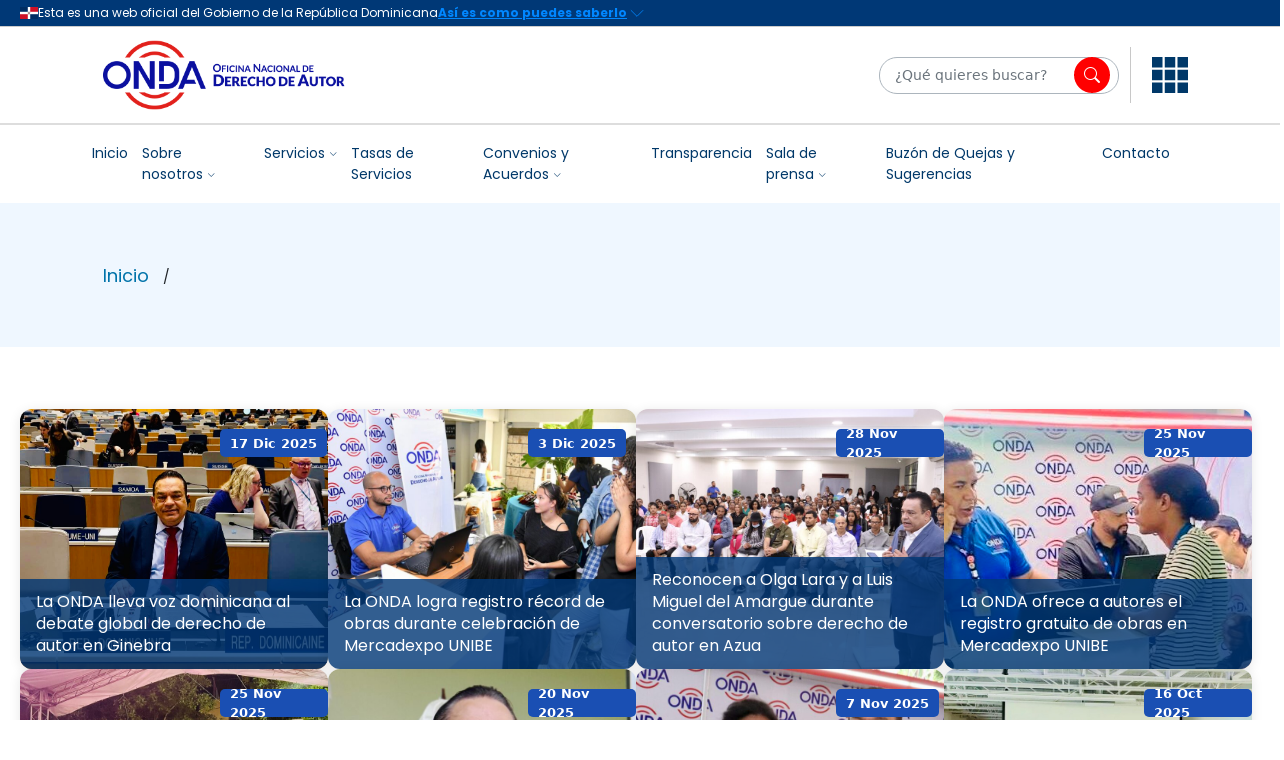

--- FILE ---
content_type: text/html; charset=UTF-8
request_url: https://onda.gob.do/tag/ministerio-publico/
body_size: 10521
content:
<head>
    <meta charset="utf-8" />
    <meta name="viewport" content="width=device-width, initial-scale=1" />
    <title>
            </title>
    <!-- Custom CSS -->
    <link rel="stylesheet" type="text/css" href="https://onda.gob.do/wp-content/themes/sddwp/style.css?v=1769002984" />

    <script src="https://cdn.jsdelivr.net/gh/ogticrd/official-header/main.js" defer theme="dark"></script>
    <link href="https://cdn.jsdelivr.net/npm/bootstrap-icons@1.10.5/font/bootstrap-icons.css" rel="stylesheet" />
    <!-- Google Fonts - Inter -->
    <link href="https://fonts.googleapis.com/css2?family=Inter:wght@400;500;600;700&display=swap" rel="stylesheet">
    <script src="https://cdn.jsdelivr.net/npm/@popperjs/core@2.11.6/dist/umd/popper.min.js"></script>
    <link rel="stylesheet" href="https://cdn.jsdelivr.net/npm/bootstrap-icons@1.10.5/font/bootstrap-icons.css">
    <link href="https://cdn.jsdelivr.net/npm/bootstrap@5.0.2/dist/css/bootstrap.min.css" rel="stylesheet"
        integrity="sha384-EVSTQN3/azprG1Anm3QDgpJLIm9Nao0Yz1ztcQTwFspd3yD65VohhpuuCOmLASjC" crossorigin="anonymous">
    <!-- Bootstrap Bundle with Popper   -->
    <script src="https://code.jquery.com/jquery-3.6.0.min.js"></script>
    <script src="https://cdn.jsdelivr.net/npm/bootstrap@5.3.3/dist/js/bootstrap.bundle.min.js"></script>
    <link href="https://fonts.googleapis.com/css2?family=Poppins:wght@400;700&display=swap" rel="stylesheet">

    <script type="text/javascript">
        document.addEventListener('DOMContentLoaded', function () {
            // ocultarMenuInteresMobile();
            $('.top-header-mobile-interes').on('click', function () {
                this.classList.toggle('show');
                this.classList.toggle('collapsed');
                document.querySelector('.navbar-interes .accordion.accordion-flush').classList.toggle(
                    'show');
                ocultarMenuInteresMobile();
            });
        });

        function ocultarMenuInteresMobile() {
            $('.navbar-interes .accordion-flush button.accordion-button:not(.top-header-mobile-interes)').each(function () {
                if ($(this).closest(".accordion-item").find(".accordion-collapse").hasClass("show")) {
                    $(this).click();
                }
            });
        }

        function toggleMenu(event) {
            event.stopPropagation();
            if ($(".showOnlyMobile").is(":visible")) {
                document.querySelector('#mainMenu').classList.toggle('show');
            } else {
                document.getElementById("menu").classList.toggle("active");
            }
        }

        function closeMenu(event) {
            let menu = document.getElementById("menu");
            if (!menu.contains(event.target) && !document.querySelector(".menu-icon").contains(event.target)) {
                menu.classList.remove("active");
            }
        }
    </script>
<style id='global-styles-inline-css' type='text/css'>
:root{--wp--preset--aspect-ratio--square: 1;--wp--preset--aspect-ratio--4-3: 4/3;--wp--preset--aspect-ratio--3-4: 3/4;--wp--preset--aspect-ratio--3-2: 3/2;--wp--preset--aspect-ratio--2-3: 2/3;--wp--preset--aspect-ratio--16-9: 16/9;--wp--preset--aspect-ratio--9-16: 9/16;--wp--preset--color--black: #000000;--wp--preset--color--cyan-bluish-gray: #abb8c3;--wp--preset--color--white: #ffffff;--wp--preset--color--pale-pink: #f78da7;--wp--preset--color--vivid-red: #cf2e2e;--wp--preset--color--luminous-vivid-orange: #ff6900;--wp--preset--color--luminous-vivid-amber: #fcb900;--wp--preset--color--light-green-cyan: #7bdcb5;--wp--preset--color--vivid-green-cyan: #00d084;--wp--preset--color--pale-cyan-blue: #8ed1fc;--wp--preset--color--vivid-cyan-blue: #0693e3;--wp--preset--color--vivid-purple: #9b51e0;--wp--preset--gradient--vivid-cyan-blue-to-vivid-purple: linear-gradient(135deg,rgb(6,147,227) 0%,rgb(155,81,224) 100%);--wp--preset--gradient--light-green-cyan-to-vivid-green-cyan: linear-gradient(135deg,rgb(122,220,180) 0%,rgb(0,208,130) 100%);--wp--preset--gradient--luminous-vivid-amber-to-luminous-vivid-orange: linear-gradient(135deg,rgb(252,185,0) 0%,rgb(255,105,0) 100%);--wp--preset--gradient--luminous-vivid-orange-to-vivid-red: linear-gradient(135deg,rgb(255,105,0) 0%,rgb(207,46,46) 100%);--wp--preset--gradient--very-light-gray-to-cyan-bluish-gray: linear-gradient(135deg,rgb(238,238,238) 0%,rgb(169,184,195) 100%);--wp--preset--gradient--cool-to-warm-spectrum: linear-gradient(135deg,rgb(74,234,220) 0%,rgb(151,120,209) 20%,rgb(207,42,186) 40%,rgb(238,44,130) 60%,rgb(251,105,98) 80%,rgb(254,248,76) 100%);--wp--preset--gradient--blush-light-purple: linear-gradient(135deg,rgb(255,206,236) 0%,rgb(152,150,240) 100%);--wp--preset--gradient--blush-bordeaux: linear-gradient(135deg,rgb(254,205,165) 0%,rgb(254,45,45) 50%,rgb(107,0,62) 100%);--wp--preset--gradient--luminous-dusk: linear-gradient(135deg,rgb(255,203,112) 0%,rgb(199,81,192) 50%,rgb(65,88,208) 100%);--wp--preset--gradient--pale-ocean: linear-gradient(135deg,rgb(255,245,203) 0%,rgb(182,227,212) 50%,rgb(51,167,181) 100%);--wp--preset--gradient--electric-grass: linear-gradient(135deg,rgb(202,248,128) 0%,rgb(113,206,126) 100%);--wp--preset--gradient--midnight: linear-gradient(135deg,rgb(2,3,129) 0%,rgb(40,116,252) 100%);--wp--preset--font-size--small: 13px;--wp--preset--font-size--medium: 20px;--wp--preset--font-size--large: 36px;--wp--preset--font-size--x-large: 42px;--wp--preset--spacing--20: 0.44rem;--wp--preset--spacing--30: 0.67rem;--wp--preset--spacing--40: 1rem;--wp--preset--spacing--50: 1.5rem;--wp--preset--spacing--60: 2.25rem;--wp--preset--spacing--70: 3.38rem;--wp--preset--spacing--80: 5.06rem;--wp--preset--shadow--natural: 6px 6px 9px rgba(0, 0, 0, 0.2);--wp--preset--shadow--deep: 12px 12px 50px rgba(0, 0, 0, 0.4);--wp--preset--shadow--sharp: 6px 6px 0px rgba(0, 0, 0, 0.2);--wp--preset--shadow--outlined: 6px 6px 0px -3px rgb(255, 255, 255), 6px 6px rgb(0, 0, 0);--wp--preset--shadow--crisp: 6px 6px 0px rgb(0, 0, 0);}:where(.is-layout-flex){gap: 0.5em;}:where(.is-layout-grid){gap: 0.5em;}body .is-layout-flex{display: flex;}.is-layout-flex{flex-wrap: wrap;align-items: center;}.is-layout-flex > :is(*, div){margin: 0;}body .is-layout-grid{display: grid;}.is-layout-grid > :is(*, div){margin: 0;}:where(.wp-block-columns.is-layout-flex){gap: 2em;}:where(.wp-block-columns.is-layout-grid){gap: 2em;}:where(.wp-block-post-template.is-layout-flex){gap: 1.25em;}:where(.wp-block-post-template.is-layout-grid){gap: 1.25em;}.has-black-color{color: var(--wp--preset--color--black) !important;}.has-cyan-bluish-gray-color{color: var(--wp--preset--color--cyan-bluish-gray) !important;}.has-white-color{color: var(--wp--preset--color--white) !important;}.has-pale-pink-color{color: var(--wp--preset--color--pale-pink) !important;}.has-vivid-red-color{color: var(--wp--preset--color--vivid-red) !important;}.has-luminous-vivid-orange-color{color: var(--wp--preset--color--luminous-vivid-orange) !important;}.has-luminous-vivid-amber-color{color: var(--wp--preset--color--luminous-vivid-amber) !important;}.has-light-green-cyan-color{color: var(--wp--preset--color--light-green-cyan) !important;}.has-vivid-green-cyan-color{color: var(--wp--preset--color--vivid-green-cyan) !important;}.has-pale-cyan-blue-color{color: var(--wp--preset--color--pale-cyan-blue) !important;}.has-vivid-cyan-blue-color{color: var(--wp--preset--color--vivid-cyan-blue) !important;}.has-vivid-purple-color{color: var(--wp--preset--color--vivid-purple) !important;}.has-black-background-color{background-color: var(--wp--preset--color--black) !important;}.has-cyan-bluish-gray-background-color{background-color: var(--wp--preset--color--cyan-bluish-gray) !important;}.has-white-background-color{background-color: var(--wp--preset--color--white) !important;}.has-pale-pink-background-color{background-color: var(--wp--preset--color--pale-pink) !important;}.has-vivid-red-background-color{background-color: var(--wp--preset--color--vivid-red) !important;}.has-luminous-vivid-orange-background-color{background-color: var(--wp--preset--color--luminous-vivid-orange) !important;}.has-luminous-vivid-amber-background-color{background-color: var(--wp--preset--color--luminous-vivid-amber) !important;}.has-light-green-cyan-background-color{background-color: var(--wp--preset--color--light-green-cyan) !important;}.has-vivid-green-cyan-background-color{background-color: var(--wp--preset--color--vivid-green-cyan) !important;}.has-pale-cyan-blue-background-color{background-color: var(--wp--preset--color--pale-cyan-blue) !important;}.has-vivid-cyan-blue-background-color{background-color: var(--wp--preset--color--vivid-cyan-blue) !important;}.has-vivid-purple-background-color{background-color: var(--wp--preset--color--vivid-purple) !important;}.has-black-border-color{border-color: var(--wp--preset--color--black) !important;}.has-cyan-bluish-gray-border-color{border-color: var(--wp--preset--color--cyan-bluish-gray) !important;}.has-white-border-color{border-color: var(--wp--preset--color--white) !important;}.has-pale-pink-border-color{border-color: var(--wp--preset--color--pale-pink) !important;}.has-vivid-red-border-color{border-color: var(--wp--preset--color--vivid-red) !important;}.has-luminous-vivid-orange-border-color{border-color: var(--wp--preset--color--luminous-vivid-orange) !important;}.has-luminous-vivid-amber-border-color{border-color: var(--wp--preset--color--luminous-vivid-amber) !important;}.has-light-green-cyan-border-color{border-color: var(--wp--preset--color--light-green-cyan) !important;}.has-vivid-green-cyan-border-color{border-color: var(--wp--preset--color--vivid-green-cyan) !important;}.has-pale-cyan-blue-border-color{border-color: var(--wp--preset--color--pale-cyan-blue) !important;}.has-vivid-cyan-blue-border-color{border-color: var(--wp--preset--color--vivid-cyan-blue) !important;}.has-vivid-purple-border-color{border-color: var(--wp--preset--color--vivid-purple) !important;}.has-vivid-cyan-blue-to-vivid-purple-gradient-background{background: var(--wp--preset--gradient--vivid-cyan-blue-to-vivid-purple) !important;}.has-light-green-cyan-to-vivid-green-cyan-gradient-background{background: var(--wp--preset--gradient--light-green-cyan-to-vivid-green-cyan) !important;}.has-luminous-vivid-amber-to-luminous-vivid-orange-gradient-background{background: var(--wp--preset--gradient--luminous-vivid-amber-to-luminous-vivid-orange) !important;}.has-luminous-vivid-orange-to-vivid-red-gradient-background{background: var(--wp--preset--gradient--luminous-vivid-orange-to-vivid-red) !important;}.has-very-light-gray-to-cyan-bluish-gray-gradient-background{background: var(--wp--preset--gradient--very-light-gray-to-cyan-bluish-gray) !important;}.has-cool-to-warm-spectrum-gradient-background{background: var(--wp--preset--gradient--cool-to-warm-spectrum) !important;}.has-blush-light-purple-gradient-background{background: var(--wp--preset--gradient--blush-light-purple) !important;}.has-blush-bordeaux-gradient-background{background: var(--wp--preset--gradient--blush-bordeaux) !important;}.has-luminous-dusk-gradient-background{background: var(--wp--preset--gradient--luminous-dusk) !important;}.has-pale-ocean-gradient-background{background: var(--wp--preset--gradient--pale-ocean) !important;}.has-electric-grass-gradient-background{background: var(--wp--preset--gradient--electric-grass) !important;}.has-midnight-gradient-background{background: var(--wp--preset--gradient--midnight) !important;}.has-small-font-size{font-size: var(--wp--preset--font-size--small) !important;}.has-medium-font-size{font-size: var(--wp--preset--font-size--medium) !important;}.has-large-font-size{font-size: var(--wp--preset--font-size--large) !important;}.has-x-large-font-size{font-size: var(--wp--preset--font-size--x-large) !important;}
/*# sourceURL=global-styles-inline-css */
</style>
</head>

<official-header></official-header>


<!DOCTYPE html>
<html lang="es">



<body>
    <nav class="navbar navbar-expand-lg" style="padding-left: 0px; background-color: #FFffff">
        <div class="container-md">
            <a class="navbar-brand d-flex align-items-center " href="https://onda.gob.do">

                                            <img src="https://onda.gob.do/wp-content/uploads/2025/05/logo.png" alt="logo onda"
                                style="height: 70px;">
                        
                <div class="container">
                    <!-- <div class="logo-titulo">
                                                Oficina Nacional de Derecho de Autor                                            </div> -->

                    <div class="logo-subtitulo">
                                            </div>
                </div>
            </a>

            <div class="search-bar ms-auto d-flex align-items-center my-1">
                <form role="search" class="search-form" method="get" action="https://onda.gob.do/">
                    <input type="search" class="form-control" placeholder="¿Qué quieres buscar?" name="s"
                        value="">
                    <button class="btn btn-outline-secondary submit">
                        <i class="bi bi-search"></i>
                    </button>
                </form>

                <div class="divisor-search-menu">

                </div>

                <div onclick="closeMenu(event)">
                    <div class="menu-icon" onclick="toggleMenu(event)">
                        <i class="svg-icon">
                            <svg stroke="currentColor" fill="#003869" stroke-width="0"
                                version="1.1" viewBox="0 0 17 17" height="36px" width="36px"
                                xmlns="http://www.w3.org/2000/svg">
                                <g></g>
                                <path
                                    d="M0 0h5v5h-5v-5zM6 5h5v-5h-5v5zM12 0v5h5v-5h-5zM0 11h5v-5h-5v5zM6 11h5v-5h-5v5zM12 11h5v-5h-5v5zM0 17h5v-5h-5v5zM6 17h5v-5h-5v5zM12 17h5v-5h-5v5z">
                                </path>
                            </svg>
                        </i>
                    </div>

                    <div class="menu-container-interes hideOnMobile">
                            <div class="menu-container" id="menu">  
        <span class="close-btn hideMobile" onclick="toggleMenu(event)">✖</span>
        <h3>
            <svg xmlns="http://www.w3.org/2000/svg" width="32" height="32" fill="none" class="icon-interes showMobile"><path fill="inherit" d="M0 0v8h8V0zm12 0v8h8V0zm12 0v8h8V0zM0 12v8h8v-8zm12 0v8h8v-8zm12 0v8h8v-8zM0 24v8h8v-8zm12 0v8h8v-8zm12 0v8h8v-8z"></path></svg> 
            <button class="accordion-button top-header-mobile-interes collapsed showMobile">Enlaces de Interés</button>
            <span class="hideMobile">Enlaces de Interés</button>
        </h3>
                    <div class="accordion accordion-flush" id="accordionLinks">
                                        <div class="accordion-item">
                            <h2 class="accordion-header" id="heading-0">
                                <button class="accordion-button m-0" type="button" data-bs-toggle="collapse"
                                    data-bs-target="#collapseGroup0" aria-expanded="true"
                                    aria-controls="collapseGroup0">
                                    Portales 
                                </button>
                            </h2>
                            <div id="collapseGroup0" class="accordion-collapse  show"
                                aria-labelledby="heading-0" data-bs-parent="#accordionLinks">
                                <div class="accordion-body">
                                    <div
                                        class="row link-grid row-cols-3 row-cols-md-3 row-cols-lg-3 g-4 text-center">
                                                                                                                                                                                        <div class="col">
                                                        <a href="https://www.gob.do/" target="_blank"
                                                            class="text-decoration-none text-dark d-block">
                                                                                                                                                                                            <img src="https://onda.gob.do/wp-content/uploads/2025/09/gob-300x278.png"
                                                                    alt="Servicios GOB"
                                                                    class="rounded-circle bg-light p-2 mb-2"
                                                                    style="width: 60px; height: 60px; object-fit: contain;">
                                                                                                                        <div>Servicios GOB</div>
                                                        </a>
                                                    </div>
                                                                                                                                            <div class="col">
                                                        <a href="https://911.gob.do/" target="_blank"
                                                            class="text-decoration-none text-dark d-block">
                                                                                                                                                                                            <img src="https://onda.gob.do/wp-content/uploads/2025/09/911-300x263.png"
                                                                    alt="911"
                                                                    class="rounded-circle bg-light p-2 mb-2"
                                                                    style="width: 60px; height: 60px; object-fit: contain;">
                                                                                                                        <div>911</div>
                                                        </a>
                                                    </div>
                                                                                                                                            <div class="col">
                                                        <a href="https://www.bnphu.gob.do/index.php" target="_blank"
                                                            class="text-decoration-none text-dark d-block">
                                                                                                                                                                                            <img src="https://onda.gob.do/wp-content/uploads/2025/09/LOGO_BNPHU-500x110-01-300x66.png"
                                                                    alt="Biblioteca Nacional Pedro Henriquez Ureña"
                                                                    class="rounded-circle bg-light p-2 mb-2"
                                                                    style="width: 60px; height: 60px; object-fit: contain;">
                                                                                                                        <div>Biblioteca Nacional Pedro Henriquez Ureña</div>
                                                        </a>
                                                    </div>
                                                                                                                                            <div class="col">
                                                        <a href="https://observatorioserviciospublicos.gob.do/" target="_blank"
                                                            class="text-decoration-none text-dark d-block">
                                                                                                                                                                                            <img src="https://onda.gob.do/wp-content/uploads/2025/09/map.jpg"
                                                                    alt="Observatorio MAP"
                                                                    class="rounded-circle bg-light p-2 mb-2"
                                                                    style="width: 60px; height: 60px; object-fit: contain;">
                                                                                                                        <div>Observatorio MAP</div>
                                                        </a>
                                                    </div>
                                                                                                                                            <div class="col">
                                                        <a href="https://311.gob.do/" target="_blank"
                                                            class="text-decoration-none text-dark d-block">
                                                                                                                                                                                            <img src="https://onda.gob.do/wp-content/uploads/2025/09/311-300x300.jpg"
                                                                    alt="311"
                                                                    class="rounded-circle bg-light p-2 mb-2"
                                                                    style="width: 60px; height: 60px; object-fit: contain;">
                                                                                                                        <div>311</div>
                                                        </a>
                                                    </div>
                                                                                                                                                                                                                                                                                                                                                                            </div>
                                </div>
                            </div>
                        </div>
                                        <div class="accordion-item">
                            <h2 class="accordion-header" id="heading-1">
                                <button class="accordion-button m-0" type="button" data-bs-toggle="collapse"
                                    data-bs-target="#collapseGroup1" aria-expanded="false"
                                    aria-controls="collapseGroup1">
                                    Instituciones 
                                </button>
                            </h2>
                            <div id="collapseGroup1" class="accordion-collapse  collapse"
                                aria-labelledby="heading-1" data-bs-parent="#accordionLinks">
                                <div class="accordion-body">
                                    <div
                                        class="row link-grid row-cols-3 row-cols-md-3 row-cols-lg-3 g-4 text-center">
                                                                                                                                                                                        <div class="col">
                                                        <a href="https://minpre.gob.do/" target="_blank"
                                                            class="text-decoration-none text-dark d-block">
                                                                                                                            <div class="rounded-circle bg-secondary mb-2 d-flex align-items-center justify-content-center"
                                                                    style="width: 60px; height: 60px;">
                                                                    <span class="text-white">?</span>
                                                                </div>
                                                                                                                        <div>MINPRE</div>
                                                        </a>
                                                    </div>
                                                                                                                                            <div class="col">
                                                        <a href="https://map.gob.do/" target="_blank"
                                                            class="text-decoration-none text-dark d-block">
                                                                                                                            <div class="rounded-circle bg-secondary mb-2 d-flex align-items-center justify-content-center"
                                                                    style="width: 60px; height: 60px;">
                                                                    <span class="text-white">?</span>
                                                                </div>
                                                                                                                        <div>MAP</div>
                                                        </a>
                                                    </div>
                                                                                                                                            <div class="col">
                                                        <a href="https://www.digeig.gob.do/" target="_blank"
                                                            class="text-decoration-none text-dark d-block">
                                                                                                                            <div class="rounded-circle bg-secondary mb-2 d-flex align-items-center justify-content-center"
                                                                    style="width: 60px; height: 60px;">
                                                                    <span class="text-white">?</span>
                                                                </div>
                                                                                                                        <div>DIGEIG</div>
                                                        </a>
                                                    </div>
                                                                                                                                            <div class="col">
                                                        <a href="https://itla.edu.do/" target="_blank"
                                                            class="text-decoration-none text-dark d-block">
                                                                                                                                                                                            <img src="https://onda.gob.do/wp-content/uploads/2025/09/itla-300x126.jpg"
                                                                    alt="ITLA"
                                                                    class="rounded-circle bg-light p-2 mb-2"
                                                                    style="width: 60px; height: 60px; object-fit: contain;">
                                                                                                                        <div>ITLA</div>
                                                        </a>
                                                    </div>
                                                                                                                                            <div class="col">
                                                        <a href="https://portal-ogtisc-wordpress-3fd55-dev.develop.ogtic.gob.do/" target="_blank"
                                                            class="text-decoration-none text-dark d-block">
                                                                                                                                                                                            <img src="https://onda.gob.do/wp-content/uploads/2025/09/ogtic-300x300.png"
                                                                    alt="OGTIC"
                                                                    class="rounded-circle bg-light p-2 mb-2"
                                                                    style="width: 60px; height: 60px; object-fit: contain;">
                                                                                                                        <div>OGTIC</div>
                                                        </a>
                                                    </div>
                                                                            </div>
                                </div>
                            </div>
                        </div>
                            </div>
            </div>
                    </div>
                </div>
            </div>
        </div>
    </nav>

    <!-- Menu Section -->
    <span class="showOnlyMobile sensorState">.</span>
    <section style="background-color: #FFffff;">
        <nav class="container-md navbar navbar-expand-lg  w-100"
            style="padding-left: 0px; background-color: transparent; border: none;">
            <div class="container-fluid">
                <div class="container-fluid collapse navbar-collapse pd-l-none" id="mainMenu">
                    <div class="navbar-interes showOnMobile accordion">
                            <div class="menu-container" id="menu">  
        <span class="close-btn hideMobile" onclick="toggleMenu(event)">✖</span>
        <h3>
            <svg xmlns="http://www.w3.org/2000/svg" width="32" height="32" fill="none" class="icon-interes showMobile"><path fill="inherit" d="M0 0v8h8V0zm12 0v8h8V0zm12 0v8h8V0zM0 12v8h8v-8zm12 0v8h8v-8zm12 0v8h8v-8zM0 24v8h8v-8zm12 0v8h8v-8zm12 0v8h8v-8z"></path></svg> 
            <button class="accordion-button top-header-mobile-interes collapsed showMobile">Enlaces de Interés</button>
            <span class="hideMobile">Enlaces de Interés</button>
        </h3>
                    <div class="accordion accordion-flush" id="accordionLinks">
                                        <div class="accordion-item">
                            <h2 class="accordion-header" id="heading-0">
                                <button class="accordion-button m-0" type="button" data-bs-toggle="collapse"
                                    data-bs-target="#collapseGroup0" aria-expanded="true"
                                    aria-controls="collapseGroup0">
                                    Portales 
                                </button>
                            </h2>
                            <div id="collapseGroup0" class="accordion-collapse  show"
                                aria-labelledby="heading-0" data-bs-parent="#accordionLinks">
                                <div class="accordion-body">
                                    <div
                                        class="row link-grid row-cols-3 row-cols-md-3 row-cols-lg-3 g-4 text-center">
                                                                                                                                                                                        <div class="col">
                                                        <a href="https://www.gob.do/" target="_blank"
                                                            class="text-decoration-none text-dark d-block">
                                                                                                                                                                                            <img src="https://onda.gob.do/wp-content/uploads/2025/09/gob-300x278.png"
                                                                    alt="Servicios GOB"
                                                                    class="rounded-circle bg-light p-2 mb-2"
                                                                    style="width: 60px; height: 60px; object-fit: contain;">
                                                                                                                        <div>Servicios GOB</div>
                                                        </a>
                                                    </div>
                                                                                                                                            <div class="col">
                                                        <a href="https://911.gob.do/" target="_blank"
                                                            class="text-decoration-none text-dark d-block">
                                                                                                                                                                                            <img src="https://onda.gob.do/wp-content/uploads/2025/09/911-300x263.png"
                                                                    alt="911"
                                                                    class="rounded-circle bg-light p-2 mb-2"
                                                                    style="width: 60px; height: 60px; object-fit: contain;">
                                                                                                                        <div>911</div>
                                                        </a>
                                                    </div>
                                                                                                                                            <div class="col">
                                                        <a href="https://www.bnphu.gob.do/index.php" target="_blank"
                                                            class="text-decoration-none text-dark d-block">
                                                                                                                                                                                            <img src="https://onda.gob.do/wp-content/uploads/2025/09/LOGO_BNPHU-500x110-01-300x66.png"
                                                                    alt="Biblioteca Nacional Pedro Henriquez Ureña"
                                                                    class="rounded-circle bg-light p-2 mb-2"
                                                                    style="width: 60px; height: 60px; object-fit: contain;">
                                                                                                                        <div>Biblioteca Nacional Pedro Henriquez Ureña</div>
                                                        </a>
                                                    </div>
                                                                                                                                            <div class="col">
                                                        <a href="https://observatorioserviciospublicos.gob.do/" target="_blank"
                                                            class="text-decoration-none text-dark d-block">
                                                                                                                                                                                            <img src="https://onda.gob.do/wp-content/uploads/2025/09/map.jpg"
                                                                    alt="Observatorio MAP"
                                                                    class="rounded-circle bg-light p-2 mb-2"
                                                                    style="width: 60px; height: 60px; object-fit: contain;">
                                                                                                                        <div>Observatorio MAP</div>
                                                        </a>
                                                    </div>
                                                                                                                                            <div class="col">
                                                        <a href="https://311.gob.do/" target="_blank"
                                                            class="text-decoration-none text-dark d-block">
                                                                                                                                                                                            <img src="https://onda.gob.do/wp-content/uploads/2025/09/311-300x300.jpg"
                                                                    alt="311"
                                                                    class="rounded-circle bg-light p-2 mb-2"
                                                                    style="width: 60px; height: 60px; object-fit: contain;">
                                                                                                                        <div>311</div>
                                                        </a>
                                                    </div>
                                                                                                                                                                                                                                                                                                                                                                            </div>
                                </div>
                            </div>
                        </div>
                                        <div class="accordion-item">
                            <h2 class="accordion-header" id="heading-1">
                                <button class="accordion-button m-0" type="button" data-bs-toggle="collapse"
                                    data-bs-target="#collapseGroup1" aria-expanded="false"
                                    aria-controls="collapseGroup1">
                                    Instituciones 
                                </button>
                            </h2>
                            <div id="collapseGroup1" class="accordion-collapse  collapse"
                                aria-labelledby="heading-1" data-bs-parent="#accordionLinks">
                                <div class="accordion-body">
                                    <div
                                        class="row link-grid row-cols-3 row-cols-md-3 row-cols-lg-3 g-4 text-center">
                                                                                                                                                                                        <div class="col">
                                                        <a href="https://minpre.gob.do/" target="_blank"
                                                            class="text-decoration-none text-dark d-block">
                                                                                                                            <div class="rounded-circle bg-secondary mb-2 d-flex align-items-center justify-content-center"
                                                                    style="width: 60px; height: 60px;">
                                                                    <span class="text-white">?</span>
                                                                </div>
                                                                                                                        <div>MINPRE</div>
                                                        </a>
                                                    </div>
                                                                                                                                            <div class="col">
                                                        <a href="https://map.gob.do/" target="_blank"
                                                            class="text-decoration-none text-dark d-block">
                                                                                                                            <div class="rounded-circle bg-secondary mb-2 d-flex align-items-center justify-content-center"
                                                                    style="width: 60px; height: 60px;">
                                                                    <span class="text-white">?</span>
                                                                </div>
                                                                                                                        <div>MAP</div>
                                                        </a>
                                                    </div>
                                                                                                                                            <div class="col">
                                                        <a href="https://www.digeig.gob.do/" target="_blank"
                                                            class="text-decoration-none text-dark d-block">
                                                                                                                            <div class="rounded-circle bg-secondary mb-2 d-flex align-items-center justify-content-center"
                                                                    style="width: 60px; height: 60px;">
                                                                    <span class="text-white">?</span>
                                                                </div>
                                                                                                                        <div>DIGEIG</div>
                                                        </a>
                                                    </div>
                                                                                                                                            <div class="col">
                                                        <a href="https://itla.edu.do/" target="_blank"
                                                            class="text-decoration-none text-dark d-block">
                                                                                                                                                                                            <img src="https://onda.gob.do/wp-content/uploads/2025/09/itla-300x126.jpg"
                                                                    alt="ITLA"
                                                                    class="rounded-circle bg-light p-2 mb-2"
                                                                    style="width: 60px; height: 60px; object-fit: contain;">
                                                                                                                        <div>ITLA</div>
                                                        </a>
                                                    </div>
                                                                                                                                            <div class="col">
                                                        <a href="https://portal-ogtisc-wordpress-3fd55-dev.develop.ogtic.gob.do/" target="_blank"
                                                            class="text-decoration-none text-dark d-block">
                                                                                                                                                                                            <img src="https://onda.gob.do/wp-content/uploads/2025/09/ogtic-300x300.png"
                                                                    alt="OGTIC"
                                                                    class="rounded-circle bg-light p-2 mb-2"
                                                                    style="width: 60px; height: 60px; object-fit: contain;">
                                                                                                                        <div>OGTIC</div>
                                                        </a>
                                                    </div>
                                                                            </div>
                                </div>
                            </div>
                        </div>
                            </div>
            </div>
                    </div>
                    <div class="menu-principal-container"><ul id="menu-principal" class="navbar-nav acentuacionBlanco mb-2 mb-lg-0 bg-transparent text-white"><li id="menu-item-1020510605" class="menu-item menu-item-type-custom menu-item-object-custom menu-item-home menu-item-1020510605"><a href="https://onda.gob.do/">Inicio</a></li>
<li id="menu-item-1020504041" class="menu-item menu-item-type-post_type menu-item-object-page menu-item-has-children menu-item-1020504041"><a href="https://onda.gob.do/sobre-nosotros/">Sobre nosotros</a>
<ul class="sub-menu">
	<li id="menu-item-1020504042" class="menu-item menu-item-type-post_type menu-item-object-page menu-item-1020504042"><a href="https://onda.gob.do/sobre-nosotros/quienes-somos/">¿Quienes somos?</a></li>
	<li id="menu-item-1020501227" class="menu-item menu-item-type-post_type menu-item-object-page menu-item-1020501227"><a href="https://onda.gob.do/sobre-nosotros/historia/">Historia</a></li>
	<li id="menu-item-1020501239" class="menu-item menu-item-type-post_type menu-item-object-page menu-item-1020501239"><a href="https://onda.gob.do/sobre-nosotros/organigrama-interactivo-2/">Organigrama interactivo</a></li>
	<li id="menu-item-1020501221" class="menu-item menu-item-type-post_type menu-item-object-page menu-item-1020501221"><a href="https://onda.gob.do/sobre-nosotros/despacho-del-director/">Despacho del Director General</a></li>
	<li id="menu-item-1020510203" class="menu-item menu-item-type-post_type menu-item-object-transparencia menu-item-1020510203"><a href="https://onda.gob.do/transparencia/base-legal-de-la-institucion/">Base Legal de la Institución</a></li>
	<li id="menu-item-1020510116" class="menu-item menu-item-type-post_type menu-item-object-transparencia menu-item-1020510116"><a href="https://onda.gob.do/transparencia/marco-legal-del-sistema-de-transparencia/">Marco Legal del Sistema de Transparencia</a></li>
</ul>
</li>
<li id="menu-item-1020510829" class="menu-item menu-item-type-custom menu-item-object-custom menu-item-has-children menu-item-1020510829"><a href="#">Servicios</a>
<ul class="sub-menu">
	<li id="menu-item-1020510795" class="menu-item menu-item-type-custom menu-item-object-custom menu-item-1020510795"><a href="https://onda.gob.do/servicios?s=dro">Registro  de Obras Artísticas,literarias y científicas (DRO)</a></li>
	<li id="menu-item-1020510797" class="menu-item menu-item-type-custom menu-item-object-custom menu-item-1020510797"><a href="https://onda.gob.do/categoria/servicios?s=idc">Inspecciones del Derecho de Autor y derechos conexos (IDC)</a></li>
	<li id="menu-item-1020510796" class="menu-item menu-item-type-custom menu-item-object-custom menu-item-1020510796"><a href="https://onda.gob.do/servicios/capacitaciones-sobre-derecho-de-autor-y-derechos-conexos/">Capacitaciones sobre Derecho de Autor y Derechos Conexos (CCDC)</a></li>
	<li id="menu-item-1020510800" class="menu-item menu-item-type-custom menu-item-object-custom menu-item-1020510800"><a href="https://onda.gob.do/categoria/servicios?s=DSGC">Sociedades de Gestión Colectiva (DSGC)</a></li>
	<li id="menu-item-1020510798" class="menu-item menu-item-type-custom menu-item-object-custom menu-item-1020510798"><a href="https://onda.gob.do/categoria/servicios?s=drac">Resolución alternativa de conflictos (DRAC)</a></li>
	<li id="menu-item-1020510799" class="menu-item menu-item-type-custom menu-item-object-custom menu-item-1020510799"><a href="https://onda.gob.do/categoria/servicios?s=%28Otros%29">Otros Servicios</a></li>
</ul>
</li>
<li id="menu-item-1020511011" class="menu-item menu-item-type-post_type menu-item-object-page menu-item-1020511011"><a href="https://onda.gob.do/tasas-de-servicios/">Tasas de Servicios</a></li>
<li id="menu-item-1020505110" class="menu-item menu-item-type-custom menu-item-object-custom menu-item-has-children menu-item-1020505110"><a href="#">Convenios y Acuerdos</a>
<ul class="sub-menu">
	<li id="menu-item-1020510174" class="menu-item menu-item-type-post_type menu-item-object-page menu-item-1020510174"><a href="https://onda.gob.do/convenios-y-acuerdos-nacionales/">Convenios y Acuerdos Nacionales</a></li>
	<li id="menu-item-1020510173" class="menu-item menu-item-type-post_type menu-item-object-page menu-item-1020510173"><a href="https://onda.gob.do/convenios-y-acuerdos-internacionales/">Convenios y Acuerdos Internacionales</a></li>
</ul>
</li>
<li id="menu-item-1020503951" class="menu-item menu-item-type-custom menu-item-object-custom menu-item-1020503951"><a href="/transparencia/inicio">Transparencia</a></li>
<li id="menu-item-1020501242" class="menu-item menu-item-type-custom menu-item-object-custom menu-item-has-children menu-item-1020501242"><a href="#">Sala de prensa</a>
<ul class="sub-menu">
	<li id="menu-item-1020501245" class="menu-item menu-item-type-custom menu-item-object-custom menu-item-1020501245"><a href="/noticias">Noticias</a></li>
	<li id="menu-item-1020502728" class="menu-item menu-item-type-post_type menu-item-object-page menu-item-1020502728"><a href="https://onda.gob.do/galeria-de-fotos/">Galería de Fotos</a></li>
	<li id="menu-item-1020510617" class="menu-item menu-item-type-post_type menu-item-object-page menu-item-1020510617"><a href="https://onda.gob.do/videos-institucionales/">Videos Institucionales</a></li>
	<li id="menu-item-1020510267" class="menu-item menu-item-type-post_type menu-item-object-page menu-item-1020510267"><a href="https://onda.gob.do/boletin-backup/">Boletín BackUp ONDA</a></li>
	<li id="menu-item-1020510258" class="menu-item menu-item-type-post_type menu-item-object-page menu-item-1020510258"><a href="https://onda.gob.do/ebooks-institucionales/">eBooks Institucionales</a></li>
</ul>
</li>
<li id="menu-item-1020510184" class="menu-item menu-item-type-post_type menu-item-object-page menu-item-1020510184"><a href="https://onda.gob.do/buzon-de-quejas-y-sugerencias/">Buzón de Quejas y Sugerencias</a></li>
<li id="menu-item-1020502003" class="menu-item menu-item-type-post_type menu-item-object-page menu-item-1020502003"><a href="https://onda.gob.do/contacto/">Contacto</a></li>
</ul></div>                </div>
            </div>
        </nav>

    </section>
<section class="title-section">
  <div class="container-md">
    <div class="col">
      <nav class="breadcrumbs"><a href="https://onda.gob.do/">Inicio</a> / </nav>    </div>
  </div>
</section>

<div class="news-grid-wrapper-archive">
  <div id="news-grid-archive" class="news-grid-archive">
    
        <a href="https://onda.gob.do/noticias/la-onda-lleva-voz-dominicana-al-debate-global-de-derecho-de-autor-en-ginebra/" style="text-decoration: none; color: inherit;">
          <div class="news-card-archive" style="background-image: url('https://onda.gob.do/wp-content/uploads/2025/12/Jose-R.-Gonell-Cosme.jpeg');">

            <div>
              <div class="news-date-archive">17 Dic 2025</div>
              <div class="news-title-archive">La ONDA lleva voz dominicana al debate global de derecho de autor en Ginebra</div>
            </div>
          </div>
        </a>

        
        <a href="https://onda.gob.do/noticias/la-onda-logra-registro-record-de-obras-durante-celebracion-de-mercadexpo-unibe/" style="text-decoration: none; color: inherit;">
          <div class="news-card-archive" style="background-image: url('https://onda.gob.do/wp-content/uploads/2025/12/Departamento-al-usuario-1024x682.jpeg');">

            <div>
              <div class="news-date-archive">3 Dic 2025</div>
              <div class="news-title-archive">La ONDA logra registro récord de obras durante celebración de Mercadexpo UNIBE</div>
            </div>
          </div>
        </a>

        
        <a href="https://onda.gob.do/noticias/reconocen-a-olga-lara-y-a-luis-miguel-del-amargue-durante-conversatorio-sobre-derecho-de-autor-en-azua/" style="text-decoration: none; color: inherit;">
          <div class="news-card-archive" style="background-image: url('https://onda.gob.do/wp-content/uploads/2025/11/El-director-de-la-ONDA-expone-sobre-el-derecho-de-Autor-en-el-conversatorio-de-Azua-1024x683.jpeg');">

            <div>
              <div class="news-date-archive">28 Nov 2025</div>
              <div class="news-title-archive">Reconocen a Olga Lara y a Luis Miguel del Amargue durante conversatorio sobre derecho de autor en Azua</div>
            </div>
          </div>
        </a>

        
        <a href="https://onda.gob.do/noticias/la-onda-ofrece-a-autores-el-registro-gratuito-de-obras-en-mercadexpo-unibe/" style="text-decoration: none; color: inherit;">
          <div class="news-card-archive" style="background-image: url('https://onda.gob.do/wp-content/uploads/2025/11/Personal-de-la-ONDA-participa-en-Mercadexppo-2024-e1764097344565.jpg');">

            <div>
              <div class="news-date-archive">25 Nov 2025</div>
              <div class="news-title-archive">La ONDA ofrece a autores el registro gratuito de obras en Mercadexpo UNIBE</div>
            </div>
          </div>
        </a>

        
        <a href="https://onda.gob.do/noticias/la-vega-conmemora-el-dia-internacional-del-musico-con-una-jornada-cultural-organizada-por-la-onda/" style="text-decoration: none; color: inherit;">
          <div class="news-card-archive" style="background-image: url('https://onda.gob.do/wp-content/uploads/2025/11/El-director-Jose-R.-Gonell-Cosme-junto-a-las-personalidades-reconocidas-en-La-Vega-en-el-Dia-Internacional-del-Musico-1024x682.jpg');">

            <div>
              <div class="news-date-archive">25 Nov 2025</div>
              <div class="news-title-archive">La Vega conmemora el Día Internacional del Músico con una jornada cultural organizada por la ONDA</div>
            </div>
          </div>
        </a>

        
        <a href="https://onda.gob.do/noticias/la-onda-celebrara-conversatorio-en-la-vega-derecho-de-autor-entre-musica-letras-y-bohemia/" style="text-decoration: none; color: inherit;">
          <div class="news-card-archive" style="background-image: url('https://onda.gob.do/wp-content/uploads/2025/11/Jose-R.-Gonell-Cosme-director-de-la-ONDA-scaled-e1763660834490-1024x542.jpeg');">

            <div>
              <div class="news-date-archive">20 Nov 2025</div>
              <div class="news-title-archive">La ONDA celebrará conversatorio en La Vega: Derecho de autor, entre música, letras y bohemia</div>
            </div>
          </div>
        </a>

        
        <a href="https://onda.gob.do/noticias/la-onda-exonerara-registro-de-obras-en-la-ruta-mipymes-y-la-semana-global-del-itla/" style="text-decoration: none; color: inherit;">
          <div class="news-card-archive" style="background-image: url('https://onda.gob.do/wp-content/uploads/2025/11/exoneracion-de-pago-scaled-e1763660773456-1024x608.jpeg');">

            <div>
              <div class="news-date-archive">7 Nov 2025</div>
              <div class="news-title-archive">La ONDA exonerará registro de obras en la Ruta MiPymes y la Semana Global del ITLA</div>
            </div>
          </div>
        </a>

        
        <a href="https://onda.gob.do/noticias/delegacion-de-la-onda-participa-en-importante-taller-regional-de-la-ifpi-en-miami/" style="text-decoration: none; color: inherit;">
          <div class="news-card-archive" style="background-image: url('https://onda.gob.do/wp-content/uploads/2025/10/El-taller-se-bordaron-diversos-temas-entre-ellos-el-Rol-del-Productor-del-Fonogramas.jpeg');">

            <div>
              <div class="news-date-archive">16 Oct 2025</div>
              <div class="news-title-archive">Delegación de la ONDA participa en importante taller regional de la IFPI en Miami</div>
            </div>
          </div>
        </a>

        
        <a href="https://onda.gob.do/noticias/la-onda-alcanza-cifra-record-con-mas-de-80-mil-obras-registradas-en-los-ultimos-cinco-anos/" style="text-decoration: none; color: inherit;">
          <div class="news-card-archive" style="background-image: url('https://onda.gob.do/wp-content/uploads/2025/09/La-ONDA-servicio-al-usuario-1024x882.jpeg');">

            <div>
              <div class="news-date-archive">22 Sep 2025</div>
              <div class="news-title-archive">La ONDA alcanza cifra récord con más de 80 mil obras registradas en los últimos cinco años</div>
            </div>
          </div>
        </a>

        
        <a href="https://onda.gob.do/noticias/el-director-de-la-onda-respalda-acciones-de-la-pgr-en-contra-pirateria-digital/" style="text-decoration: none; color: inherit;">
          <div class="news-card-archive" style="background-image: url('https://onda.gob.do/wp-content/uploads/2025/09/Jose-Ruben-Gonel-Cosme-director-general-de-la-ONDA-scaled-e1758049566252-1024x806.jpeg');">

            <div>
              <div class="news-date-archive">16 Sep 2025</div>
              <div class="news-title-archive">El director de la ONDA respalda acciones de la PGR en contra piratería digital</div>
            </div>
          </div>
        </a>

        
        <a href="https://onda.gob.do/noticias/estudio-de-diegcom-revela-la-onda-lidera-favorabilidad-percepcion-publica-con-91-7-entre-instituciones-del-estado/" style="text-decoration: none; color: inherit;">
          <div class="news-card-archive" style="background-image: url('https://onda.gob.do/wp-content/uploads/2025/08/N-27-08-25-2-e1756310652901-1024x454.jpeg');">

            <div>
              <div class="news-date-archive">27 Ago 2025</div>
              <div class="news-title-archive">Estudio de DIEGCOM revela la ONDA lidera favorabilidad percepción pública con 91.7% entre instituciones del Estado</div>
            </div>
          </div>
        </a>

        
        <a href="https://onda.gob.do/noticias/la-onda-exonera-del-pago-de-registro-de-obras-en-expoferia-de-sfm-y-en-taller-del-intec-los-autores-podran-registrar-sus-creaciones-gratis-en-la-feria-de-san-francisco-de-macoris-y-en-el-intec/" style="text-decoration: none; color: inherit;">
          <div class="news-card-archive" style="background-image: url('https://onda.gob.do/wp-content/uploads/2025/08/expo-feria-sfm-1024x629.jpg');">

            <div>
              <div class="news-date-archive">26 Ago 2025</div>
              <div class="news-title-archive">La ONDA exonera del pago de registro de obras en Expoferia de SFM y en taller del INTEC Los autores podrán registrar sus creaciones gratis en la feria de San Francisco de Macorís y en el INTEC</div>
            </div>
          </div>
        </a>

        
        <a href="https://onda.gob.do/noticias/director-de-la-onda-presenta-ante-la-ompi-en-indonesia-modelo-de-apoyo-a-la-industria-creativa/" style="text-decoration: none; color: inherit;">
          <div class="news-card-archive" style="background-image: url('https://onda.gob.do/wp-content/uploads/2025/08/noticia-14-8-25-3.jpg-1024x609.jpg');">

            <div>
              <div class="news-date-archive">14 Ago 2025</div>
              <div class="news-title-archive">Director de la ONDA presenta ante la OMPI en Indonesia modelo de apoyo a la industria creativa</div>
            </div>
          </div>
        </a>

        
        <a href="https://onda.gob.do/noticias/la-onda-impulsa-la-creatividad-con-registros-gratis-de-obras-en-expo-vega-2025/" style="text-decoration: none; color: inherit;">
          <div class="news-card-archive" style="background-image: url('https://onda.gob.do/wp-content/uploads/2025/08/noticia-01-8-25-2-1024x683.jpeg');">

            <div>
              <div class="news-date-archive">1 Ago 2025</div>
              <div class="news-title-archive">La ONDA impulsa la creatividad con registros gratis de obras en Expo Vega 2025</div>
            </div>
          </div>
        </a>

        
        <a href="https://onda.gob.do/noticias/la-onda-lanza-moderna-plataforma-digital-para-agilizar-sus-procesos-internos/" style="text-decoration: none; color: inherit;">
          <div class="news-card-archive" style="background-image: url('https://onda.gob.do/wp-content/uploads/2025/08/noticia-28-7-25-2-1024x697.jpg');">

            <div>
              <div class="news-date-archive">28 Jul 2025</div>
              <div class="news-title-archive">La ONDA lanza moderna plataforma digital para agilizar sus procesos internos</div>
            </div>
          </div>
        </a>

        
        <a href="https://onda.gob.do/noticias/lucia-castillo-destaca-la-importancia-del-derecho-de-autor-como-motor-del-desarrollo-cultural-y-economico/" style="text-decoration: none; color: inherit;">
          <div class="news-card-archive" style="background-image: url('https://onda.gob.do/wp-content/uploads/2025/08/noticia-actividad-22-7-25-3-1024x683.jpeg');">

            <div>
              <div class="news-date-archive">22 Jul 2025</div>
              <div class="news-title-archive">Lucía Castillo destaca la importancia del derecho de autor como motor del desarrollo cultural y económico</div>
            </div>
          </div>
        </a>

          </div>

  <div class="load-more-wrapper">
    <button id="load-more-news" data-page="2">Mostrar más</button>
  </div>
</div>

<script>
  document.addEventListener('DOMContentLoaded', function () {
    const btn = document.getElementById('load-more-news');
    const grid = document.getElementById('news-grid-archive');
    let loading = false;

    btn.addEventListener('click', function () {
      if (loading) return;
      loading = true;

      const page = parseInt(btn.getAttribute('data-page'));
      const formData = new FormData();
      formData.append('action', 'load_more_news');
      formData.append('paged', page);

      // Detectar categoría actual desde PHP y pasarla al JS
      formData.append('category', 'ministerio-publico');

      fetch('https://onda.gob.do/wp-admin/admin-ajax.php', {
        method: 'POST',
        body: formData
      })
        .then(res => res.text())
        .then(html => {
          if (html.trim()) {
            grid.insertAdjacentHTML('beforeend', html);
            btn.setAttribute('data-page', page + 1);
          } else {
            btn.remove(); // No hay más posts
          }
        })
        .finally(() => loading = false);
    });
  });
</script>



<section class="container-fluid border-top border-bottom border-secondary px-2 py-5"
    style="color:#003869; width: 100%; background-color: #FFffff" >

    <!-- Layout para dispositivos grandes -->
    <div class="row align-items-start d-none d-lg-flex justify-content-center">
        <!-- Logos -->
        <div
            class="col-lg-3 d-flex justify-content-center align-items-center border-lg-end border-secondary gap-4 mb-4 mb-lg-0">
                                        <div class="me-4">
                    <img src="https://onda.gob.do/wp-content/uploads/2025/05/logo.png" alt="Logo 1" class="img-fluid"
                        style="width: 200px; height: 100px; object-fit: contain;">
                </div>
            
                            <div>

                    <img src="https://onda.gob.do/wp-content/uploads/2024/04/Grupo-3610-1.png" alt="Logo 2" class="img-fluid"
                        style="width: 200px; height: 100px; object-fit: contain;">
                </div>
                    </div>

        <!-- Información -->
        <div class="col-lg-8">
            <div class="row justify-content-lg-between g-4" style="text-align: center;">
                <div class="col-lg-3">
                    <h4 class="my-3">CONÓCENOS</h4>
                    <p style="font-size: 0.9rem;">Oficina Nacional de Derecho de Autor</p>
                </div>
                <div class="col-lg-3">
                    <h4 class="my-3">CONTÁCTANOS</h4>
                    <p style="font-size: 0.9rem;">
                                        (829)-593-6632-ext-2000-2001<br>
                                                                                <a href="/cdn-cgi/l/email-protection" class="__cf_email__" data-cfemail="d9b0b7bfb699b6b7bdb8f7beb6bbf7bdb6">[email&#160;protected]</a>                                        </p>
                </div>
                <div class="col-lg-3">
                    <h4 class="my-3">BÚSCANOS</h4>
                    <p style="font-size: 0.9rem;">
                        Ave. Roberto Pastoriza #317,Ensanche Naco, Distrito Nacional.<br>
                    </p>
                </div>
                <div class="col-lg-3">
                    <h4 class="my-3">INFÓRMATE</h4>
                    <a href="https://digecog.gob.do/terminos-de-uso/" class="text-decoration-none d-block mb-2" style="color: #003869;">Términos de Uso</a>
                    <a href="https://digecog.gob.do/politicas-de-privacidad/" class="text-decoration-none d-block mb-2" style="color: #003869;">Políticas de
                        Privacidad</a>
                    <a href="https://digecog.gob.do/faqs/" class="text-decoration-none d-block mb-2" style="color: #003869;">Preguntas
                        Frecuentes</a>
                </div>
            </div>
        </div>
    </div>

    <!-- Layout para pantallas pequeñas -->
    <div class="row d-flex d-lg-none text-left">
        <!-- Columna 1 -->
        <div class="col-6 mb-5">
            <div class="mb-5">
                                <img src="https://onda.gob.do/wp-content/uploads/2025/05/logo.png" alt="Logo 1" class="img-fluid"
                    style="width: 100%; max-width: 180px; height: 80px; object-fit: contain;">
            </div>
            <div class="mb-5">
                <h4 class="my-2">CONÓCENOS</h4>
                <p style="font-size: 0.85rem;">Oficina Nacional de Derecho de Autor</p>
            </div>
            <div class="mb-5">
                <h4 class="my-2">BÚSCANOS</h4>
                <p style="font-size: 0.85rem;">Ave. Roberto Pastoriza #317,Ensanche Naco, Distrito Nacional.</p>
            </div>
        </div>

        <!-- Columna 2 -->
        <div class="col-6 mb-5">
            <div class="mb-5">
                                <img src="https://onda.gob.do/wp-content/uploads/2024/04/Grupo-3610-1.png" alt="Logo 2" class="img-fluid"
                    style="width: 100%; max-width: 180px; height: 80px; object-fit: contain;">
            </div>
            <div class="mb-5">
                <h4 class="my-2">CONTÁCTANOS</h4>
                <p style="font-size: 0.85rem;">
                                        (829)-593-6632-ext-2000-2001<br>
                                                                                <a href="/cdn-cgi/l/email-protection" class="__cf_email__" data-cfemail="4d24232b220d2223292c632a222f632922">[email&#160;protected]</a>                                    </p>
            </div>
            <div class="mb-5">
                <h4 class="my-2">INFÓRMATE</h4>
                <a href="#" class="text-decoration-none d-block mb-2" style="color: #003869;">Términos de Uso</a>
                <a href="#" class="text-decoration-none d-block mb-2" style="color: #003869;">Políticas de
                    Privacidad</a>
                <a href="#" class="text-decoration-none d-block mb-2" style="color: #003869;">Preguntas Frecuentes</a>
            </div>
        </div>
    </div>
</section>



<footer>
    <div class="d-flex justify-content-between" style="background-color:  #FFffff">
        <!-- Certificaciones -->
        <div class="px-3 px-md-5 pt-3 pt-md-4 pb-2" style="color: #003869; " id="certificaciones">
            <span class="fw-bold fs-5">Certificaciones Obtenidas</span>
            <div class="mt-2 mt-md-3 d-flex flex-wrap gap-2">
                
                                            <div class="sellos">
                            <a href="https://nortic.ogtic.gob.do/instituciones/ONDA" target="_blank"
                                title="NORTIC A2" class="stamp-link">

                                <div class="iframe-wrapper">
                                    <iframe src="https://be.nortic.ogtic.gob.do/StampProcesses/Stamp/584" height="100" width="100" frameborder="0"
                                        scrolling="no" style="pointer-events: none;"></iframe>
                                </div>

                            </a>
                        </div>
                                            <div class="sellos">
                            <a href="https://nortic.ogtic.gob.do/instituciones/ONDA" target="_blank"
                                title="NORTIC A3" class="stamp-link">

                                <div class="iframe-wrapper">
                                    <iframe src="https://be.nortic.ogtic.gob.do/StampProcesses/Stamp/3" height="100" width="100" frameborder="0"
                                        scrolling="no" style="pointer-events: none;"></iframe>
                                </div>

                            </a>
                        </div>
                                            <div class="sellos">
                            <a href="https://nortic.ogtic.gob.do/instituciones/ONDA" target="_blank"
                                title="NORTIC E1" class="stamp-link">

                                <div class="iframe-wrapper">
                                    <iframe src="https://be.nortic.ogtic.gob.do/stampprocesses/stamp/463" height="100" width="100" frameborder="0"
                                        scrolling="no" style="pointer-events: none;"></iframe>
                                </div>

                            </a>
                        </div>
                    
                            </div>
        </div>




        <div class="px-3 px-md-5 pt-3 pt-md-4 pb-2" style="color: #003869; " id="certificaciones">
            <span class="fw-bold fs-5">Certificaciones extras</span>
            <div class="mt-2 mt-md-3 d-flex flex-wrap gap-2">
                            </div>
        </div>
    </div>


    <div class="accordion accordion-flush" id="certificaciones-movil">
        <div>
            <div>
                <div class="accordion-item">
                    <h2 class="accordion-header" id="flush-headingOne">
                        <button class="accordion-button collapsed" type="button" data-bs-toggle="collapse"
                            data-bs-target="#flush-collapseOne" aria-expanded="false" aria-controls="flush-collapseOne">
                            Certificaciones Obtenidas
                        </button>
                    </h2>
                    <div id="flush-collapseOne" class="accordion-collapse collapse" aria-labelledby="flush-headingOne"
                        data-bs-parent="#certificaciones-movil">
                        <div class="accordion-body">
                            <div class="mt-2 mt-md-3 d-flex flex-wrap gap-2">
                                
                                                                            <div class="sellos">
                                            <a href="https://nortic.ogtic.gob.do/instituciones/ONDA" target="_blank"
                                                title="NORTIC A2" class="stamp-link">

                                                <div class="iframe-wrapper">
                                                    <iframe src="https://be.nortic.ogtic.gob.do/StampProcesses/Stamp/584" height="100" width="100"
                                                        frameborder="0" scrolling="no" style="pointer-events: none;"></iframe>
                                                </div>

                                            </a>
                                        </div>
                                                                            <div class="sellos">
                                            <a href="https://nortic.ogtic.gob.do/instituciones/ONDA" target="_blank"
                                                title="NORTIC A3" class="stamp-link">

                                                <div class="iframe-wrapper">
                                                    <iframe src="https://be.nortic.ogtic.gob.do/StampProcesses/Stamp/3" height="100" width="100"
                                                        frameborder="0" scrolling="no" style="pointer-events: none;"></iframe>
                                                </div>

                                            </a>
                                        </div>
                                                                            <div class="sellos">
                                            <a href="https://nortic.ogtic.gob.do/instituciones/ONDA" target="_blank"
                                                title="NORTIC E1" class="stamp-link">

                                                <div class="iframe-wrapper">
                                                    <iframe src="https://be.nortic.ogtic.gob.do/stampprocesses/stamp/463" height="100" width="100"
                                                        frameborder="0" scrolling="no" style="pointer-events: none;"></iframe>
                                                </div>

                                            </a>
                                        </div>
                                    
                                                            </div>

                        </div>
                    </div>
                </div>
            </div>
            <div>
                <div class="accordion-item">
                    <h2 class="accordion-header" id="flush-headingOne">
                        <button class="accordion-button collapsed" type="button" data-bs-toggle="collapse"
                            data-bs-target="#flush-collapseOne" aria-expanded="false" aria-controls="flush-collapseOne">
                            Certificaciones extras
                        </button>
                    </h2>
                    <div id="flush-collapseOne" class="accordion-collapse collapse" aria-labelledby="flush-headingOne"
                        data-bs-parent="#certificaciones-movil">
                        <div class="accordion-body">
                            <div class="mt-2 mt-md-3 d-flex flex-wrap gap-2">
                                                            </div>

                        </div>
                    </div>
                </div>
            </div>
        </div>


    </div>

    <!-- Derechos / Redes Sociales -->
    <div class="py-3" style="background-color: #003869; color:  #FFffff;">
        <div class="container d-flex flex-column flex-md-row justify-content-between align-items-center flex-wrap">
            <p class="mb-2 mb-md-0 text-center text-md-start">© 2025 Todos los Derechos Reservados. Desarrollado por OGTIC
            </p>
            <div class="d-flex align-items-center fw-bold flex-wrap justify-content-center">
                <p class="mb-0 me-3">SÍGUENOS</p>

                                    <a href="https://www.facebook.com/ONDARepDom" class="text-white text-decoration-none me-2 fs-5"><i
                            class="bi bi-facebook" style="color: #FFffff;"></i></a>
                
                                    <a href="https://www.youtube.com/channel/UCscNghUnwuYLHgLThsHT52g/videos" class="text-white text-decoration-none me-2 fs-5"><i
                            class="bi bi-youtube" style="color: #FFffff;"></i></a>
                
                                    <a href="https://twitter.com/ONDARepDom" class="text-white text-decoration-none me-2 fs-5"><i
                            class="bi bi-twitter-x" style="color: #FFffff;"></i></a>
                
                                    <a href="https://www.instagram.com/ondarepdom"
                        class="text-white text-decoration-none me-2 fs-5"><i class="bi bi-instagram" style="color: #FFffff;"></i></a>
                
                                            </div>
        </div>
    </div>
	
</footer>


<script data-cfasync="false" src="/cdn-cgi/scripts/5c5dd728/cloudflare-static/email-decode.min.js"></script><script type="speculationrules">
{"prefetch":[{"source":"document","where":{"and":[{"href_matches":"/*"},{"not":{"href_matches":["/wp-*.php","/wp-admin/*","/wp-content/uploads/*","/wp-content/*","/wp-content/plugins/*","/wp-content/themes/sddwp/*","/*\\?(.+)"]}},{"not":{"selector_matches":"a[rel~=\"nofollow\"]"}},{"not":{"selector_matches":".no-prefetch, .no-prefetch a"}}]},"eagerness":"conservative"}]}
</script>
        <script>
          
        </script>
        <script type="text/javascript">
        var Tawk_API=Tawk_API||{}, Tawk_LoadStart=new Date();
        (function(){
            var s1=document.createElement("script"),s0=document.getElementsByTagName("script")[0];
            s1.async=true;
            
            // CONSTRUYENDO LA URL DINÁMICAMENTE con el valor de ACF
            s1.src='https://embed.tawk.to/638f5323daff0e1306db316a/1gjjtph1d';
            
            s1.charset='UTF-8';
            s1.setAttribute('crossorigin','*');
            s0.parentNode.insertBefore(s1,s0);
        })();
        </script>
        </body>
</html>

--- FILE ---
content_type: text/css
request_url: https://onda.gob.do/wp-content/themes/sddwp/style.css?v=1769002984
body_size: 8125
content:
/*
Theme Name: Sistema de Diseño Dominicano
Author: OGTIC
Description: Plantilla para instituciones gubernamentales de RD
Version: 1.0
License: MIT
*/
/* Reset default styles */

.pd-l-none {
  padding-left: 0px !important;
}



.custom-content {
  font-family: 'Poppins', sans-serif;
  font-size: 18px;
  /* adjust as needed */
  font-weight: 400;
  line-height: 1.6;
  color: #333;
  /* text color */
}



.encabezado {
  background-color: #f0f0f0;
  color: #333;
  padding: 20px;
  font-size: 16px;
  border-bottom: 2px solid #ccc;
  color: black;
  font-weight: bold;
  text-align: center;
}


.buscador-top-integrado {

  border: 1px solid #b1b8be;
  border-radius: 100px;
  background-color: #fff;
  margin: 12px;
}

.buscador-input {
  flex: 1;
  border: none;
  padding: 10px 20px;
  font-size: 16px;
  border-radius: 0;
  outline: none;
  color: #000;
  min-width: 0;
  /* Important for flex shrink in small viewports */
}

.buscador-input::placeholder {
  color: #b1b8be;
  font-weight: 100;
}

.buscador-btn {
  background-color: #ff0000;
  border: none;
  padding: 11px 11px;
  color: white;
  cursor: pointer;
  display: flex;
  align-items: center;
  justify-content: center;
  border-radius: 100px 100px 100px 100px;
  transition: background-color 0.3s ease;
  flex-shrink: 0;
}

.buscador-btn:hover {
  background-color: #c00000;
}

.buscador-btn i {
  font-size: 1.2rem;
}



@media (max-width: 700px) {}


.slide-container {
  width: 100vw;
  height: 100vh;
  position: relative;
  display: flex;
  align-items: center;
  justify-content: center;
}

/* Background with gradient and stars */
.background {
  position: absolute;
  top: 0;
  left: 0;
  width: 100%;
  height: 100%;
  background: linear-gradient(135deg, #003876 0%, #003876 50%, #003876 100%);
  z-index: -2;
}

.stars {
  position: absolute;
  top: 0;
  left: 0;
  width: 100%;
  height: 100%;
  background-image:
    radial-gradient(2px 2px at 20px 30px, #ffffff, transparent),
    radial-gradient(2px 2px at 40px 70px, rgba(255, 255, 255, 0.8), transparent),
    radial-gradient(1px 1px at 90px 40px, #ffffff, transparent),
    radial-gradient(1px 1px at 130px 80px, rgba(255, 255, 255, 0.6), transparent),
    radial-gradient(2px 2px at 160px 30px, #ffffff, transparent),
    radial-gradient(1px 1px at 200px 90px, rgba(255, 255, 255, 0.8), transparent),
    radial-gradient(2px 2px at 250px 50px, #ffffff, transparent),
    radial-gradient(1px 1px at 300px 20px, rgba(255, 255, 255, 0.6), transparent),
    radial-gradient(2px 2px at 350px 80px, #ffffff, transparent),
    radial-gradient(1px 1px at 400px 40px, rgba(255, 255, 255, 0.8), transparent);
  background-repeat: repeat;
  background-size: 450px 200px;
  animation: twinkle 3s ease-in-out infinite alternate;
}

@keyframes twinkle {
  0% {
    opacity: 0.7;
  }

  100% {
    opacity: 1;
  }
}

/* Navigation arrows */
.nav-arrow {
  position: absolute;
  top: 50%;
  transform: translateY(-50%);
  width: 50px;
  height: 50px;
  background: rgba(255, 255, 255, 0.1);
  border-radius: 50%;
  display: flex;
  align-items: center;
  justify-content: center;
  cursor: pointer;
  transition: background 0.3s ease;
  z-index: 10;
}

.nav-arrow:hover {
  background: rgba(255, 255, 255, 0.2);
}

.nav-left {
  left: 30px;
}

.nav-right {
  right: 30px;
}

/* Main content */
.content {
  display: flex;
  align-items: center;
  justify-content: space-between;
  width: 90%;
  max-width: 1200px;
  height: 80%;
  z-index: 5;
}

.left-content {
  flex: 1;
  padding-right: 60px;
  display: flex;
  flex-direction: column;
  justify-content: center;
  height: 100%;
}

.right-content {
  flex: 1;
  display: flex;
  align-items: center;
  justify-content: center;
  height: 100%;
}

/* Logo */
.logo {
  display: flex;
  align-items: center;
  margin-bottom: 40px;
}

.logo-text {
  color: white;
  font-size: 32px;
  font-weight: 700;
  letter-spacing: -1px;
}

.logo-arrow {
  margin-left: 8px;
  width: 0;
  height: 0;
  border-left: 15px solid #f59e0b;
  border-top: 8px solid transparent;
  border-bottom: 8px solid transparent;
}

/* Main text */
.main-text {
  margin-bottom: 40px;
}

.main-text h1 {
  color: white;
  font-size: 48px;
  font-weight: 700;
  line-height: 1.2;
  max-width: 500px;
}

/* CTA Button */
.cta-button button {
  background: #f97316;
  color: white;
  border: none;
  padding: 16px 32px;
  border-radius: 25px;
  font-size: 16px;
  font-weight: 600;
  cursor: pointer;
  transition: all 0.3s ease;
  text-transform: uppercase;
  letter-spacing: 0.5px;
}

.cta-button button:hover {
  background: #ea580c;
  transform: translateY(-2px);
  box-shadow: 0 8px 25px rgba(249, 115, 22, 0.3);
}

/* Image container */
.image-container {
  width: 100%;
  height: 350px;
  border-radius: 15px;
  overflow: hidden;
  box-shadow: 0 20px 40px rgba(0, 0, 0, 0.3);
  transition: transform 0.3s ease;
  position: relative;
}

.image-container:hover {
  transform: scale(1.02);
}

.image-container img {
  width: 100%;
  height: 100%;
  object-fit: cover;
  object-position: center;
}

/* Social media */
.social-media {
  position: absolute;
  bottom: 30px;
  left: 50%;
  transform: translateX(-50%);
  display: flex;
  align-items: center;
  gap: 20px;
  z-index: 10;
}

.social-icons {
  display: flex;
  gap: 15px;
}

.social-icon {
  width: 35px;
  height: 35px;
  border-radius: 50%;
  display: flex;
  align-items: center;
  justify-content: center;
  color: white;
  font-size: 14px;
  font-weight: 600;
  cursor: pointer;
  transition: all 0.3s ease;
}

.social-icon.facebook {
  background: #1877f2;
}

.social-icon.instagram {
  background: linear-gradient(45deg, #f09433 0%, #e6683c 25%, #dc2743 50%, #cc2366 75%, #bc1888 100%);
}

.social-icon.twitter {
  background: #1da1f2;
}

.social-icon.linkedin {
  background: #0077b5;
}

.social-icon:hover {
  transform: translateY(-3px);
  box-shadow: 0 5px 15px rgba(0, 0, 0, 0.3);
}

.social-handles {
  display: flex;
  flex-direction: column;
  gap: 2px;
}

.social-handles span {
  color: white;
  font-size: 12px;
  opacity: 0.8;
}

/* Responsive design */
@media (max-width: 768px) {
  .content {
    flex-direction: column;
    text-align: center;
    padding: 20px;
  }

  .left-content {
    padding-right: 0;
    margin-bottom: 30px;
  }

  .main-text h1 {
    font-size: 36px;
  }

  .image-container {
    height: 250px;
    width: 90%;
  }

  .nav-arrow {
    display: none;
  }

  .social-media {
    bottom: 15px;
  }
}


.container {
  max-width: 1200px;
  margin: 0 auto;
  padding: 0 24px;
  position: relative;
}

/* Section Header */
.section-header {
  display: flex;
  justify-content: space-between;
  align-items: center;
  margin-bottom: 48px;
}

.section-title {
  font-size: 36px;
  font-weight: 700;
  color: #003876;
  margin: 0;
}

.view-all-link {
  display: flex;
  align-items: center;
  gap: 8px;
  color: #3c82f6;
  text-decoration: none;
  font-size: 16px;
  font-weight: 500;
  transition: all 0.3s ease;
}

.view-all-link:hover {
  color: #1d4ed8;
  transform: translateX(4px);
}

.arrow-icon {
  transition: transform 0.3s ease;
}

.view-all-link:hover .arrow-icon {
  transform: translateX(2px);
}

/* Services Grid */
.services-grid {
  display: grid;
  grid-template-columns: repeat(auto-fit, minmax(500px, 1fr));
  gap: 32px;
  margin-bottom: 48px;
}

/* Service Card */
.service-card {
  position: relative;
  background: white;
  border-radius: 12px;
  overflow: hidden;
  transition: all 0.3s ease;
  box-shadow: 0 1px 3px rgba(0, 0, 0, 0.1);
}

/* .service-card:hover {
  transform: translateY(-4px);
  box-shadow: 0 10px 25px rgba(0, 0, 0, 0.15);
} */

.card-border {
  position: absolute;
  left: 0;
  top: 0;
  bottom: 0;
  width: 7px;
  background: #083876;
  border-radius: 4px 0 0 4px;
}

.card-content {
  padding: 10px;
  display: flex;
  gap: 24px;
  align-items: flex-start;
}

/* Service Icon */
.service-icon {
  flex-shrink: 0;
  width: 50;
  height: 50;
  background: #f0f9ff;
  border-radius: 50px;
  display: flex;
  align-items: center;
  justify-content: center;
  transition: all 0.3s ease;
  margin: 30px;
}

.service-card:hover .service-icon {
  background: #e0f2fe;
  transform: scale(1.05);
}

/* Service Info */
.service-info {
  flex: 1;
}

.service-title {
  font-size: 17px;
  font-weight: 600;
  color: #003876;
  margin-bottom: 12px;
  line-height: 1.3;
}

.service-description {
  color: #64748b;
  font-size: 14px;
  line-height: 1.6;
  margin-bottom: 16px;
}

.service-link {
  display: inline-flex;
  align-items: center;
  gap: 6px;
  color: #003876;
  text-decoration: none;
  font-size: 14px;
  font-weight: 500;
  transition: all 0.3s ease;
}

.service-link:hover {
  color: #1d4ed8;
  transform: translateX(2px);
}

.link-arrow {
  transition: transform 0.3s ease;
}

.service-link:hover .link-arrow {
  transform: translateX(2px);
}

/* Navigation Arrows */
.navigation-arrows {
  position: absolute;
  right: 24px;
  bottom: 0;
  display: flex;
  gap: 12px;
}


/* Estadisticas */


.left-box {
  background-color: #eaeaea;
  min-height: 400px;
  display: flex;
  align-items: center;
  justify-content: center;
}

.with-border {
  border-right: 1px solid #ddd;
}

.with-border:last-child {
  border-right: none;
}


.stats span {
  font-size: 2.5rem;
  font-weight: 700;
}

.stat-label {
  font-size: 0.95rem;
  color: #555;
}

.green {
  color: #1ac047;
}

.blue {
  color: #0096ff;
}

.orange {
  color: #f48c06;
}

.nav-arrow {
  width: 44px;
  height: 44px;
  border: none;
  border-radius: 50%;
  background: #3b82f6;
  color: white;
  display: flex;
  align-items: center;
  justify-content: center;
  cursor: pointer;
  transition: all 0.3s ease;
  box-shadow: 0 2px 8px rgba(59, 130, 246, 0.3);
}

.nav-arrow:hover {
  background: #1d4ed8;
  transform: translateY(-2px);
  box-shadow: 0 4px 12px rgba(59, 130, 246, 0.4);
}

.nav-arrow:active {
  transform: translateY(0);
}

.iconos {
  display: flex;
  gap: 12px;
  align-items: center;
  color: #003876;
  font-size: 30px;
  padding: 10px 0;
}



/* formularios */



.mensaje-error {
  background: #ffecec;
  border: 1px solid #f5a9a9;
  color: #a94442;
  padding: 12px;
  border-radius: 6px;
  margin-bottom: 16px;
}

.mensaje-exito {
  background: #e8f6ff;
  border: 1px solid #a6d4ff;
  color: #004099;
  padding: 12px;
  border-radius: 6px;
  margin-bottom: 16px;
}

.required {
  color: red;
}

.formulario-gob {
  max-width: 1000px;
  margin: 0 auto;
  font-family: 'Poppins', sans-serif;
  color: #1a1a1a;
}

.formulario-gob .form-grid {
  display: grid;
  grid-template-columns: 1fr 1fr;
  gap: 20px 30px;
}

.formulario-gob .campo.col-6 {
  grid-column: span 2;
}

.formulario-gob label {
  display: block;
  font-size: 16px;
  font-weight: 500;
  margin-bottom: 6px;
}

.formulario-gob .required {
  color: red;
  margin-left: 4px;
}

.formulario-gob input[type="text"],
.formulario-gob input[type="email"],
.formulario-gob textarea {
  width: 100%;
  padding: 12px 15px;
  border: 1px solid #ccc;
  border-radius: 8px;
  font-size: 14px;
  outline: none;
  transition: border 0.2s ease;
}

.formulario-gob input[type="text"]:focus,
.formulario-gob input[type="email"]:focus,
.formulario-gob textarea:focus {
  border-color: #002b69;
}

.formulario-gob textarea {
  min-height: 100px;
}

.formulario-gob .opciones {
  display: flex;
  flex-direction: column;
  gap: 6px;
}

.formulario-gob .radio-label,
.formulario-gob .checkbox-label {
  display: flex;
  align-items: center;
  gap: 8px;
  font-size: 14px;
}

.formulario-gob .btn-enviar {
  background: #002b69;
  color: #fff;
  font-size: 15px;
  font-weight: 500;
  padding: 10px 30px;
  border-radius: 25px;
  border: none;
  cursor: pointer;
}

.formulario-gob .btn-enviar:hover {
  background: #0041a5;
}

.form-footer {
  margin-top: 20px;
  text-align: right;
}

/* --- RESPONSIVE --- */
@media (max-width: 768px) {
  .formulario-gob .form-grid {

    grid-template-columns: 1fr;
    gap: 20px;
  }

  .formularios {
    padding: 0px 20px;
  }

  .formulario-gob .campo.col-2 {
    grid-column: span 1;
  }

  .form-footer {
    text-align: center;
  }

  .formulario-gob .btn-enviar {
    width: 100%;
    max-width: 300px;
  }
}

/* Responsive Design */
@media (max-width: 1024px) {
  .services-grid {
    grid-template-columns: 1fr;
    gap: 24px;
  }

  .navigation-arrows {
    position: static;
    justify-content: center;
    margin-top: 32px;
  }
}

@media (max-width: 768px) {

  .formularios {
    padding: 0px 20px;
  }

  .servicios-section {
    padding: 40px 0;
  }

  .container {
    padding: 0 16px;
  }

  .section-header {
    flex-direction: column;
    align-items: flex-start;
    gap: 16px;
    margin-bottom: 32px;
  }

  .section-title {
    font-size: 28px;
  }

  .card-content {
    padding: 24px;
    flex-direction: column;
    text-align: center;
  }

  .service-icon {
    align-self: center;
  }

  .service-title {
    font-size: 18px;
  }

  .navigation-arrows {
    margin-top: 24px;
  }
}

@media (max-width: 480px) {
  .section-title {
    font-size: 24px;
  }

  .card-content {
    padding: 20px;
  }

  .service-icon {
    width: 64px;
    height: 64px;
  }

  .service-icon svg {
    width: 36px;
    height: 36px;
  }

  .service-title {
    font-size: 16px;
  }

  .service-description {
    font-size: 13px;
  }
}


.cita-text {
  font-size: 20px;
  color: #000;
  /* background-color: #f8f8f8; */
  margin-bottom: 20px;
}


.news-card {
  position: relative;
  overflow: hidden;
  border-radius: 10px;

}

.news-card img {
  width: 100%;
  height: 100%;
  object-fit: cover;
}

.news-date {
  position: absolute;
  top: 15px;
  left: 15px;
  background-color: #1e3a8a;
  color: white;
  padding: 5px 12px;
  font-size: 0.9rem;
  border-radius: 5px;
}

.news-overlay {
  position: absolute;
  bottom: 0;
  left: 0;
  width: 100%;
  background: rgb(0 56 118/.8);
  color: white;
  padding: 20px;
}

.news-overlay h5 {
  margin: 0;
  font-size: 1.1rem;
  font-weight: bold;
}

.ver-todas {
  text-align: end;
  margin-bottom: 1rem;
}


/* transparencia */









.title-section-transparencia {
  margin-bottom: 5.625rem;
  font-family: poppins;
  display: flex;
  align-items: center;

  max-height: 9rem;
  height: 9rem;
  background-color: rgb(239 247 255);
}






.title-section-transparencia nav {
  border: none;
  background-color: rgb(239 247 255);
}





.title-section {
  margin-bottom: 2.625rem;
  font-family: poppins;
  display: flex;
  align-items: center;

  max-height: 9rem;
  height: 9rem;
  background-color: rgb(239 247 255);
}






.title-section nav {
  border: none;
  background-color: rgb(239 247 255);
}





.title-section-breadcrumbs {
  margin-bottom: 1.625rem;
  font-family: poppins;
  display: flex;
  align-items: center;

  max-height: 9rem;
  height: 9rem;
  background-color: rgb(239 247 255);
}


.title-section-breadcrumbs nav {
  border: none;
  background-color: rgb(239 247 255);
}


.breadcrumbs {
  font-size: 0.875rem;

}

.breadcrumbs a {
  padding-right: 0.625rem;
  padding-left: 1.325rem;
  font-size: 1.125rem;
  color: #0073aa;
  text-decoration: none;
}

.breadcrumbs a:hover {
  text-decoration: underline;
}

.breadcrumbs span {
  padding-left: 1.25rem;
  font-size: 2.25rem;
  font-weight: bold;
  color: #003876;
}

.transparencia-container {
  padding-left: 0px;
  margin: auto;
}


.page-content {
  max-width: 75rem;
  width: 100%;
  /* margin-left: 4vh; */
  top: -20vh;
  color: #000;
  font-family: poppins;
  font-size: 1.25rem;
  line-height: 1.875rem;
  padding-bottom: 10%;
}

.archivos-relacionacionados {
  margin-top: 2rem;
  margin-bottom: 2rem;
  font-family: poppins;
  display: flex;
  color: #003876;
  font-weight: bold;
}

.archivo-card {
  border: 1px solid #ddd;
  padding: 1.5rem;
  display: flex;
  justify-content: space-between;
  align-items: center;
  border-radius: 0.375rem;
  margin-top: 1rem;
  margin-bottom: 1rem;
  font-family: poppins;
  background: #fff;
  gap: 1rem;

}


.archivo-info {
  display: flex;
  align-items: center;
  gap: 1rem;
  flex: 1;
}

.archivo-icon {
  min-width: 3.125rem;
  height: 3.125rem;
  flex-shrink: 0;
}

.archivo-meta {
  display: flex;
  flex-direction: column;

}

.archivo-title {
  font-weight: bold;
  font-size: 1rem;
}

.archivo-fecha {
  font-size: 0.875rem;
  color: #555;
}

.archivo-desc {
  font-size: 0.875rem;
  color: #444;
  margin-top: 0.25rem;
}

.archivo-descargar {
  display: flex;
  align-items: center;
}

.btn-descargar {
  border: 1px solid red;
  color: red;
  padding: 0.375rem 1.25rem;
  border-radius: 0.25rem;
  text-decoration: none;
  font-size: 1rem;
  transition: all 0.3s ease;
}

.btn-descargar:hover {
  background-color: red;
  color: white;
}


.folder-grid {
  display: flex;
  flex-wrap: wrap;
  gap: 1.25rem;
  margin-top: 1.25rem;

}

.folder-card {
  display: flex;
  flex-direction: column;
  border: 1px solid #e0e0e0;
  border-radius: 0.375rem;
  padding: 1.5625rem;
  width: 45%;
  text-decoration: none;
  color: #111;
  transition: box-shadow 0.2s ease;
  background-color: #fff;
}

.folder-card:hover {
  box-shadow: 0 4px 12px rgba(0, 0, 0, 0.1);
}

.folder-icon {
  font-size: 2rem;

  margin-bottom: 0.5rem;
}

.folder-title {
  font-weight: 500;
  font-size: 1rem;

}

.folder-meta {
  font-size: 0.875rem;
  color: #333;
}


/* menu lateral */

.menu-lateral {
  position: relative;
  margin-top: -5.0625rem;
  background-color: #fff;
  padding: 1.875rem;
  font-family: poppins;
}

#menu-menu-transparencia {
  padding: 0;
}


.menu-transparencia-container ul{
padding-left: 0px;
}
#mainMenu {
  padding-left: 0px;

}

#menu-transparencia {
padding-left: 0px;
}

#menu-transparencia .ul .li {
  padding-left: 0px;
}

#side-menu {

  padding-left: 0px;
}

.menu-lateral li {
  padding: 0.5rem;
}

.transparencia-container {
  padding-left: 0px;
  margin: auto;
}

.menu-lateral li a {
  text-decoration: none;
  color: #333;
  font-weight: bold;
  display: block;
}

.menu-lateral li a:hover {
  color: #007bff;
  background-color: #ffffff;
}

.menu-lateral {
  list-style: none;
}


.menu-item-has-children>a::after {
  content: "\F282";
  /* Código del ícono caret-down-fill */
  font-family: "bootstrap-icons";
  font-style: normal;
  font-weight: normal;
  line-height: 1;
  margin-left: 0.5em;
}

.current-menu-item {
  color: #2da549;
  font-weight: bold;

}

.menu-lateral>li {
  padding: 0.625rem 0.625rem 0.625rem;
  border-bottom: 0.125rem solid #ddd;
  font-weight: bold;
  cursor: pointer;
  justify-content: space-between;
  align-items: center;

}

.menu-lateral>li a {
  text-decoration: none;
  color: #000;
  font-size: 1.125rem;
  font-weight: 100;
}

.menu-lateral>li:hover a {
  color: #1a237e;
  /* Azul oscuro */
}

.menu-lateral>li .active>a {
  color: #2da549;
  font-weight: bold;
}

.menu-lateral>li .submenu-icon {
  font-size: 1rem;
  transition: transform 0.3s ease-in-out;
}

.menu-lateral>li.active .submenu-icon {
  transform: rotate(180deg);
}

/* SubmenÃƒÆ’Ã†â€™Ãƒâ€šÃ‚Âº */
.menu-lateral .sub-menu {
  list-style: none;
  padding: 0.125rem;
  margin: 0.375rem 0.3125rem 0.25rem 0.625rem;
  display: none;
}

.menu-lateral .sub-menu li {
  padding: 0.875rem;
  font-size: 1rem;
  margin: 0.125rem;
}

.menu-lateral .sub-menu li a {
  /* color: #909090; */
  /* Verde */
  text-decoration: none;
  margin: -0.9375rem;
  font-size: 1rem;
  padding: 1.25rem 0rem;
}

.menu-lateral .sub-menu li a:hover {
  color: #3b82f6;
}

.menu-lateral>li.active .sub-menu {
  display: block;
}


/* single-servicio */

.main-contenedor {
  margin: 48px 10%;
  display: flex;
}

.icon {
  border: none;
  background-color: none;
  padding: 8px;
  width: 40PX;
  height: 40px;
}

.aside {
  flex: 0.8;
  border-right: 1px solid gray;
}

.comunicacion {
  flex: 2;
  margin-left: 30px;
}

.iconos {
  display: flex;
  border: solid gray 1px;
  border-left: none;
  border-right: none;
  padding: 5px;
  margin-bottom: 20px;
}

.iconos i {
  display: flex;
  align-items: center;
  justify-content: center;
  color: #003865;
  font-size: 25px;
}

.iconos a {
  text-decoration: none;
}

.ulist {
  width: 90%;
  margin: 0 20px;
  list-style: none;
  padding: 0;
}

.ulist li,
.ulist ul {
  list-style: none;
  margin: 0;
  padding: 0;
}

.ulist a {
  text-decoration: none;
  color: black;
}

.ulist button {
  width: 100%;
  font-size: 20px;
  padding: 8px 20px;
  padding-left: 0;
  margin: 15px;
  background: white;
  text-align: left;
  cursor: pointer;
  border: none;
  transition: .04s;
}

.ulist button:hover {
  background-color: rgba(153, 198, 240, 0.2);
  transition: .3s;
}

.ulist button:focus {
  background: rgba(153, 198, 240, 0.2);
  border-right: solid 4px #003865;
}

.ulist button+ul {
  max-height: 0;
  overflow: hidden;
  transition: max-height 0.25s ease-out;
}

.ulist button:focus+ul {
  max-height: 1400px;
  transition: max-height 1s;
}

.ulist li ul li a {
  display: block;
  font-size: 22px;
  padding: 16px;
  color: dimgray;
  background-color: rgb(255, 255, 255);
  text-decoration: none;
}

.ulist li ul li a:hover {
  background-color: rgba(153, 198, 240, 0.2);
  color: #003865;
}

.ulist i {
  margin: 0 8px;
}

.contenido-principal-servicio {
  font-family: poppins;
  padding: 20px;
  max-width: 800px;
  margin: auto;

}

/* archive-noticias */


.post-content {
  font-family: 'Poppins', sans-serif;
}

.wp-block-image img {
  max-width: 100%;
  height: auto;
  display: block;
}

.news-grid-wrapper-archive {
  max-width: 1400px;
  margin: auto;
  padding: 20px;
}

.search-bar {
  display: flex;
  justify-content: flex-end;
  margin-bottom: 20px;
  gap: 10px;
}

.search-bar input {
  padding: 7px 15px;
  border-radius: 20px;
  border: 1px solid #acb5bd;
  width: 240px;
}

.search-bar button {
  padding: 10px 15px;
  border-radius: 20px;
  background-color: #0057b7;
  color: white;
  border: none;
  cursor: pointer;
}

.news-grid-archive {
  display: flex;
  flex-wrap: wrap;
  justify-content: start;
  gap: 20px;
}

.news-card-archive {
  position: relative;
  width: 308px;
  height: 260px;

  background-size: cover;
  background-position: center;
  background-repeat: no-repeat;
  border-radius: 12px;
  overflow: hidden;
  box-shadow: 0 2px 12px rgba(0, 0, 0, 0.1);
  display: flex;
  align-items: flex-end;
}



.news-image-archive {
  height: 180px;
  background-size: cover;
  background-position: center;
  position: relative;
}

.news-date-archive {
  display: flex;
  justify-content: center;
  align-items: center;
  height: 28px;
  position: absolute;
  top: 20px;
  left: 200px;


  background-color: #1a4fb3;
  color: white;
  padding: 6px 10px;
  font-size: 13px;
  border-radius: 5px;
  font-weight: bold;
  z-index: 2;
}

.news-title-archive {

  background: rgb(0 56 118 / .8);
  color: white;
  padding: 12px 16px;
  font-size: 16px;
  font-weight: 500;
  line-height: 1.4;
  overflow: hidden;
  text-overflow: ellipsis;
  display: table;
  -webkit-line-clamp: 2;
  -webkit-box-orient: vertical;
  z-index: 2;
  height: 80px;
  width: 308px;
  font-family: poppins;
}

.load-more-wrapper {
  text-align: center;
  margin-top: 30px;
}

#load-more-news {
  padding: 12px 24px;
  font-size: 16px;
  background-color: #003366;
  color: white;
  border: none;
  border-radius: 8px;
  cursor: pointer;
  transition: background 0.3s ease;
}

#load-more-news:hover {
  background-color: #0057b7;
}


@media (max-width: 600px) {
  .mrg {
    display: flex;
    align-items: center;
  }

  .mrg div {
    margin: 10px;
  }

  .container {
    flex-direction: row;
    font-size: 15px;
    text-align: center;
  }

  .main-contenedor {
    flex-direction: column;
    margin: 20px 1rem;
  }

  .aside,
  .comunicacion {
    width: 100%;
    margin-left: 0;
    border: none;
  }

  .ulist {
    max-width: 100%;
    display: none;
  }

  .ulist button {
    font-size: 1rem;
    padding: 0.5rem 0.625rem;
  }

  .ulist li ul li a {
    font-size: 1rem;
    padding: 0.625rem;
  }
}


.menu-container-class {
  display: flex;
  justify-content: space-between;
}

.menu-container-class .menu-item {
  padding: 10px 20px;
  font-size: 16px;
  color: #003865;
  text-decoration: none;
}

.menu-container-class .menu-item:hover {
  background-color: #f0f0f0;
  border-radius: 5px;
}

.menu-container-class .menu-item.active {
  font-weight: bold;
  color: #003865;
  border-bottom: 2px solid #003865;
}

.menu-container-class .menu-item.active:hover {
  background-color: #f0f0f0;
  border-radius: 5px;
}

.menu-container-class .menu-item i {
  margin-right: 8px;
}

.menu-container-class .menu-item i:hover {
  color: #003865;
}

.menu-container-class .menu-item span {
  font-weight: bold;
  color: #003865;
}

.menu-container-class .menu-item span:hover {
  color: #003865;
}

.menu-container-class .menu-item ul {
  list-style: none;
  padding: 0;
  margin: 0;
}


.social-share {
  margin-bottom: 2.625rem;
  display: flex;
  align-items: center;
  gap: 12px;
  /* Espacio entre íconos */
  padding: 12px 0;
  border-top: 1px solid #e0e0e0;
  /* línea superior gris claro */
  border-bottom: 1px solid #e0e0e0;
  /* línea inferior gris claro */
}


.social-share svg {
  width: 35px;
  height: 35px;
  fill: #007bff;
  /* Azul */
  margin-right: 10px;
  transition: fill 0.3s ease;
}

.social-share a:hover svg {
  fill: #0056b3;
  /* Azul más oscuro al pasar el mouse */
}


/* macabro */


* {
  margin: 0;
  padding: 0;
  box-sizing: border-box;
}

html,
body {
  margin: 0 !important;
  padding: 0;
  width: 100vw;
  overflow-x: hidden;
}

body {
  font-family: Arial, sans-serif;
}

header {
  background-color: #002855;
  color: white;
  padding: 0.625rem;
  text-align: center;
}

.header-top {
  background-color: #002855;
  color: white;
  padding: 0.3125rem 0.625rem;
  font-size: 0.875rem;
  display: flex;
  justify-content: space-between;
  align-items: center;
}

.header-top a {
  color: white;
  text-decoration: none;
  font-size: 0.75rem;
}

nav {
  background-color: white;
  border-bottom: 0.125rem solid #ddd;
}

.nav-container {
  max-width: 75rem;
  margin: 0 auto;
  display: flex;
  justify-content: space-between;
  align-items: center;
  padding: 0.625rem;
}

.search-bar input {
  /* padding: 0.3125rem 3.875rem 0.4375rem 0.75rem; */
  font-size: 0.875rem;
  /* border: 0.05rem solid #000000; */
  border-radius: 50rem;
}


.scroll-top-btn {
  position: fixed;
  bottom: 30px;
  right: 30px;
  background-color: #0a2540;
  color: #fff;
  border: none;
  border-radius: 50%;
  width: 48px;
  height: 48px;
  font-size: 22px;
  cursor: pointer;
  display: none;
  /* oculto por defecto */
  align-items: center;
  justify-content: center;
  box-shadow: 0 2px 6px rgba(0, 0, 0, 0.3);
  z-index: 999;
  transition: background-color 0.2s;
}

.scroll-top-btn:hover {
  background-color: #003876;
}


.search-bar button {
  background-color: #ff0000;
  color: white;
  border: none;
  padding: 10.3125px 9.625px;
  cursor: pointer;
  border-radius: 50rem;
  margin-left: -45px;
}

.search-bar button:hover {
  background-color: #ff0000;
}

.bi-search {
  color: #ffffff;
}

.divisor-search-menu {
  width: 0.025rem;
  height: 3.5rem;
  background-color: #c8c8c8;
  margin-left: 1.25rem;
  margin-right: 0.75rem;
}

.bi-grid-3x3-gap-fill {
  color: #003876;
  border-radius: 0.0625rem;
}

.svg-icon {
  color: #003876;
}

.menu-icon {
  cursor: pointer;
  padding: 0.625rem;
}

.menu-container-interes {
  margin-left: -330px;
}

.navbar-interes.showOnMobile {
  border-bottom: 1px solid #d9d9d9;
}

.show .showOnMobile .menu-container {
  display: block !important;
}

.show .showOnMobile .menu-container {
  display: block !important;
  position: relative;
  width: 100%;
  padding: 0px;
  box-shadow: none;
  right: auto;
  top: auto;
}

.navbar-interes.showOnMobile .menu-container>h3 {
  padding-left: 10px;
  display: flex;
  align-items: center;
  gap: 0.3rem;
}

.menu-container .icon-interes {
  width: 1rem;
  height: 1rem;
  fill: #003876;
}

.showOnMobile .hideMobile,
.hideOnMobile .showMobile,
.navbar-interes .accordion.accordion-flush {
  display: none !important;
}

.menu-container-interes .accordion-flush .accordion-item .accordion-button,
.menu-container-interes .accordion-flush .accordion-item .accordion-button.collapsed {
  border-radius: 0;
  color: #282828;
}

.navbar.navbar-expand-lg {}

.navbar-interes .accordion.accordion-flush.show {
  display: block !important;
}

.showOnMobile button.accordion-button {
  font-size: 12px;
  background: white;
  border: none;
  box-shadow: none !important;
  background-color: white !important;
  font-weight: 500;
  color: #003876;
}

.showOnMobile button.accordion-button::after {
  background-size: 12px;
  margin-bottom: -10px;
}

.showOnMobile .top-header-mobile-interes {
  padding: 2px;
  color: #333 !important;
  font-weight: normal;
}

.showOnMobile .top-header-mobile-interes.show {
  color: #003876 !important;
}

.menu-container {
  position: absolute;
  top: 100px;
  width: 380px;
  background: white;
  box-shadow: 0 4px 6px rgba(0, 0, 0, 0.1);
  border-radius: 0.3125rem;
  padding: 0.9375rem;
  display: none;
  z-index: 999;
}

.menu-container.active {
  display: block;
}

.menu-container-interes .menu-container.active {
  max-height: 440px;
  overflow-y: auto;
}

.menu-container-interes .accordion-item:has(.accordion-collapse.show) .accordion-button {
  background: none;
  font-weight: 400;
  color: #003876 !important;
}

.menu-container-interes .menu-container.active::-webkit-scrollbar {
  width: .5rem;
  border-radius: .5rem;

}

.menu-container-interes .menu-container.active::-webkit-scrollbar-track {
  background: #eaeaea;
}

.menu-container-interes .menu-container.active::-webkit-scrollbar-thumb {
  background: #3f7ebb;
  border-radius: .5rem;
}

.menu-container-interes .menu-container.active::-webkit-scrollbar-thumb:hover {
  background: #165694;
}

.menu-container h3 {
  margin: 0 0 0.625rem;
  font-size: 1rem;
}

.menu-container ul {
  list-style: none;
  padding: 0;
  margin: 0;
}

.menu-container ul li {
  padding: 0.5rem 0;
  border-bottom: 0.125rem solid #ddd;
}

.menu-container ul li:last-child {
  border-bottom: none;
}

.close-btn {
  float: right;
  cursor: pointer;
}

.cards-section {
  padding-top: 1.875rem;
}

.menu {
  position: relative;
  display: flex;
  gap: 0.9375rem;
  z-index: 10;
}

.menu-item {
  position: relative;
  padding: 0.625rem;
}

.acentuacionAzul .menu-item a {

  text-decoration: none;
  font-size: 14px;
color: #ffff;
  display: block;
  font-family: poppins;

}


.acentuacionBlanco  .menu-item a {

  text-decoration: none;
  font-size: 14px;
color: #003869;
  display: block;
  font-family: poppins;

}

.menu-item:hover>a {
  color: #ee2b24;
}

.menu-item:hover>.submenu {
  display: block;
  color: #eff7ff;

}

 .submenu {
  display: none;
  position: relative;
  background-color: white;
  box-shadow: 0 4px 6px rgba(0, 0, 0, 0.1);
  z-index: 1;
  top: 100%;
  left: 0;
  list-style: none !important;
  padding: 0.625rem;
  border: 0.125rem solid #ccc;
}

.submenu li {
  margin-bottom: 0px;
}

.submenu li:last-child {
  margin-bottom: 0;
}

.submenu a {
  text-decoration: none;
  color: #333;
  font-size: 0.875rem;
}

.submenu a:hover {
  color: #002855;
}

/* Estilos para menu-lateral*/
.menu-lateral {
  position: relative;
  margin-top: -5.0625rem;
  background-color: #fff;
  padding: 1.875rem;
  font-family:poppins;
}

#menu-menu-transparencia {
  padding: 0;
}



.menu-lateral li {
  padding: 0.5rem;
}


.menu-lateral li a {
  text-decoration: none;
  color: #333;
  font-weight: bold;
  display: block;
}

.menu-lateral li a:hover {
  color: #007bff;
  background-color: #ffffff;
}

.menu-lateral {
  list-style: none;
}


.menu-item-has-children>a::after {
  font-size: 8px;
  content: "\F282";
  /* Código del ícono caret-down-fill */
  font-family: "bootstrap-icons";
  font-style: normal;
  font-weight: normal;
  line-height: 1;
}

.current-menu-item {
  color:#ee2b24;
  font-weight: bold;

}

.menu-lateral>li {
  padding: 0.625rem 0.625rem 0.625rem;
  border-bottom: 0.125rem solid #ddd;
  font-weight: bold;
  cursor: pointer;
  justify-content: space-between;
  align-items: center;

}

.menu-lateral>li a {
  text-decoration: none;
  color: #000;
  font-size: 1.125rem;
  font-weight: 100;
}

.menu-lateral>li:hover a {
  color: #1a237e;
  /* Azul oscuro */
}

.menu-lateral>li .active>a {
  color: #2da549;
  font-weight: bold;
}

.menu-lateral>li .submenu-icon {
  font-size: 1rem;
  transition: transform 0.3s ease-in-out;
}

.menu-lateral>li.active .submenu-icon {
  transform: rotate(180deg);
}

/* SubmenÃƒÆ’Ã†â€™Ãƒâ€šÃ‚Âº */
.menu-lateral .sub-menu {
  list-style: none;
  padding: 0.125rem;
  margin: 0.375rem 0.3125rem 0.25rem 0.625rem;
  display: none;
}

.menu-lateral .sub-menu li {
  padding: 0.875rem;
  font-size: 1rem;
  margin: 0.125rem;
}

.menu-lateral .sub-menu li a {
  /* color: #909090; */
  /* Verde */
  text-decoration: none;
  margin: -0.9375rem;
  font-size: 1rem;
  padding: 1.25rem 0rem;
}

.menu-lateral .sub-menu li a:hover {
  color: #3b82f6;
}

.menu-lateral>li.active .sub-menu {
  display: block;
}

/*  Estilos menu lateral noticias */
.menu-lateral-noticias {
  top: -16.625rem;
  background-color: #fff;
  padding: 1.875rem;
  font-family: IBM Plex Sans Condensed;
}

.menu-lateral-noticias li {
  padding: 0.5rem;
}

.menu-lateral-noticias li a {
  text-decoration: none;
  color: #333;
  font-weight: bold;
  display: block;
}

.menu-lateral-noticias li a:hover {
  color: #007bff;
  background-color: #ffffff;
}

.menu-lateral-noticias {
  list-style: none;
}

.menu-lateral-noticias>li {
  padding: 0.625rem 0.625rem 0.625rem;
  border-bottom: 0.125rem solid #ddd;
  font-weight: bold;
  cursor: pointer;
  justify-content: space-between;
  align-items: center;
  margin: 1.25rem 0px 0px 2.5rem;
}

.menu-lateral-noticias>li a {
  text-decoration: none;
  color: #000;
  font-size: 1rem;
  font-weight: 100;
}

.menu-lateral-noticias>li:hover a {
  color: #1a237e;
  /* Azul oscuro */
}

.menu-lateral-noticias>li .active>a {
  color: #2da549;
  font-weight: bold;
}

.menu-lateral-noticias>li .submenu-icon {
  font-size: 1rem;
  transition: transform 0.3s ease-in-out;
}

.menu-lateral-noticias>li.active .submenu-icon {
  transform: rotate(180deg);
}

/* Submen*/
.menu-lateral-noticias .sub-menu {
  list-style: none;
  padding: 0.125rem;
  margin: 0.375rem 0.3125rem 0.25rem 0.625rem;
  display: none;
}

.menu-lateral-noticias .sub-menu li {
  padding: 0.875rem;
  font-size: 1rem;
  margin: 0.125rem;
}

.menu-lateral-noticias .sub-menu li a {
  color: #909090;
  /* Verde */
  text-decoration: none;
  margin: -0.8125rem;
  font-size: 0.8125rem;
}

.menu-lateral-noticias .sub-menu li a:hover {
  color: #3b82f6;
}

/* Mostrar submen activo */
.menu-lateral-noticias>li.active .sub-menu {
  display: block;
}

/* General Menu Header */
.navbar-nav {
  font-family: IBM Plex Sans Condensed;
  background-color: #fff;
  display: flex;
  justify-content: space-between;
  list-style: none;
  padding: 0;
  margin: 0;
  display: flex;
}

.navbar-nav>li {
  display: inline-block;
  position: relative;
  padding-right: 4px;
  margin-bottom: 0px;
}

/* #menu-principal.navbar-nav>li:not(:last-child)>a::after {
  content: " /";
  color: #c8c8c8;
  margin-left: 0.625rem;
} */




.navbar-nav .nav-item {
  position: relative;
}

.navbar-nav .nav-link {
  color: #333;
  padding: 0.5rem 1rem;
  font-weight: 500;
  text-transform: uppercase;
  transition: color 0.3s ease;
}

.navbar-nav .nav-link:hover {
  color: #007bff;
  text-decoration: none;
}

/* Submenu Styles */
.navbar-nav .menu-item-has-children>.nav-link:after {
  content: "\f107";
  font-size: 0.8rem;
  margin-left: 0.5rem;
}

.acentuacionAzul .sub-menu {
  list-style-type: none;
  position: absolute;
  top: 100%;
  left: 0;
  z-index: 1000;
  display: none;
  min-width: 300px;
  background-color: #003869;
  box-shadow: 0 4px 6px rgba(0, 0, 0, 0.1);
  padding: 0.5rem 0;
}

.acentuacionBlanco .sub-menu {
  list-style-type: none;
  position: absolute;
  top: 100%;
  left: 0;
  z-index: 1000;
  display: none;
  min-width: 300px;
  background-color: #fff;
  box-shadow: 0 4px 6px rgba(0, 0, 0, 0.1);
  padding: 0.5rem 0;
}

.navbar-nav .menu-item-has-children:hover>.sub-menu {
  display: block;
}

.sub-menu .menu-item {
  padding: 0.625rem;


}

.sub-menu .menu-item:hover {
  background-color: #eff7ff;
  font-size: 0.9rem;
}

.sub-menu .nav-link {
  padding: 0.5rem 1rem;
  font-size: 0.9rem;
  color: #555;
}

.sub-menu .nav-link:hover {
  background-color: #f8f9fa;
}

/* Menu Hamburguer Toggle */
.navbar-toggler {
  border: none;
  outline: none;
}

.navbar-toggler-icon {
  background-color: #333;
  width: 1.5625rem;
  height: 0.1875rem;
  display: block;
  position: relative;
}

.navbar-toggler-icon:before,
.navbar-toggler-icon:after {
  content: '';
  background-color: #333;
  width: 1.5625rem;
  height: 0.1875rem;
  display: block;
  position: absolute;
  left: 0;
  transition: all 0.3s ease;
}

.navbar-toggler-icon:before {
  top: -0.4375rem;
}

.navbar-toggler-icon:after {
  top: 0.4375rem;
}

/* Active Menu Item */
.navbar-nav .active>.nav-link {
  color: #007bff;
  font-weight: 600;
  text-decoration: underline;
}

.link-grid a {
  display: flex;
  flex-direction: column;
  align-items: center;
  justify-content: flex-start;
  text-decoration: none;
  color: #212529;

  height: 100%;
  transition: transform 0.2s ease-in-out;
}

/* Íconos circulares */
.link-grid img {
  width: 3.75rem;
  height: 3.75rem;
  object-fit: contain;
  background-color: #f8f9fa;
  border-radius: 50%;

  margin-bottom: 0.5rem;
  transition: transform 0.3s ease, box-shadow 0.3s ease;
}


/* Hover animación en íconos */
.link-grid a:hover img {
  transform: scale(1.1);
  box-shadow: 0 4px 10px rgba(0, 0, 0, 0.1);
}

/* Texto debajo del ícono */
.link-grid a div {
  font-size: 0.75rem;
  font-weight: 500;
  text-align: center;
  max-width: 100%;
  line-height: 1.2;
}

.sensorState {
  height: 0px;
  width: 0px;
  position: fixed;
  top: 0;
  z-index: 0;
  opacity: 0;
}

.showOnlyMobile {
  display: none;
}


#certificaciones-movil {
  display: none;
}

@media (max-width: 990px) {
  .navbar.navbar-expand-lg {
    padding-bottom: 0px;
  }

  .menu-icon {
    padding-top: 11px;
  }

  .showOnlyMobile {
    display: block;
  }

  #menu-principal.navbar-nav>li>a::after {
    display: none;
  }

  .navbar-nav .menu-item-has-children:hover>.sub-menu {
    display: block;
    width: 100%;
    position: relative;
    box-shadow: none;
  }

  #menu-principal.navbar-nav .menu-item-has-children>a::after {
    background-image: url("data:image/svg+xml,%3csvg xmlns='http://www.w3.org/2000/svg' viewBox='0 0 16 16' fill='%23212529'%3e%3cpath fill-rule='evenodd' d='M1.646 4.646a.5.5 0 0 1 .708 0L8 10.293l5.646-5.647a.5.5 0 0 1 .708.708l-6 6a.5.5 0 0 1-.708 0l-6-6a.5.5 0 0 1 0-.708z'/%3e%3c/svg%3e");
    color: #706464;
    display: block;
    margin-top: -20px;
    background-repeat: no-repeat;
    content: ' .' !important;
    color: transparent !important;
    position: absolute;
    right: 0;
    width: 20px;
  }

  #menu-principal.navbar-nav .menu-item-has-children:hover>a::after {
    transform: rotate(180deg);
  }
}

/* Responsive Styles */
@media (max-width: 768px) {
  .nav-container {
    flex-direction: column;
    align-items: flex-start;
  }

  #side-menu{
    display: none;
  }


  .title-section-transparencia{
    margin-bottom: 0.625rem;
  }
  #certificaciones-movil {
    display: block;
  }

  #certificaciones {
    display: none;
  }

  .search-bar {
    width: 100%;
    margin-top: 0.625rem;
  }

  .search-bar input {
    width: 80%;
  }

  .menu {
    flex-direction: column;
    gap: 0.625rem;
    width: 100%;
  }

  .menu-item>a {
    padding: 0.625rem;
    width: 100%;
  }
}








.divider {
  border-top: 1px solid #ccc;
  margin: 0.625rem 0;
}

/* Estilos para el logo titulo y descripcion*/
.logo-titulo {
  color: #213C74;
  font-style: normal;
  font-weight: lighter;
  font-size: 1.25rem;
  line-height: 1.5625rem;
  justify-content: right;
  max-width: 18.75rem;
  /* Ajusta el ancho que necesites */
  white-space: normal;
  word-break: break-word;
  text-align: left;
  /* Opcional: centra el texto */

}


.search-form {
  display: contents;
}


/* Dispositivos móviles */
@media (max-width: 768px) {

  .contenedor-menu-lateral-servicio {
    display: none;
  }

  .search-form i {
    margin-top: -5px;
  }

  .nav-container {
    flex-direction: column;
    align-items: flex-start;
    padding: 0.625rem 1.25rem;
  }

  .search-bar input {
    width: 100%;
    /* margin-bottom: 0.625rem; */
  }

  .menu {
    flex-direction: column;
    gap: 0;
  }

  .menu-item {
    width: 100%;
    padding: 0.625rem 0;
  }

  .menu-container {
    width: 100%;
    right: 0;
    top: auto;
  }

  .archivo-descargar {
    width: 100%;
    justify-content: right;
  }

  .archivo-card {
    flex-direction: column;
  }



}

/* Tablets */
@media (max-width: 1024px) {
  .nav-container {
    padding: 0.625rem 1.25rem;
  }

  .menu-container {
    right: 0;
    width: 90%;
  }

  .menu {
    flex-wrap: wrap;
  }


}